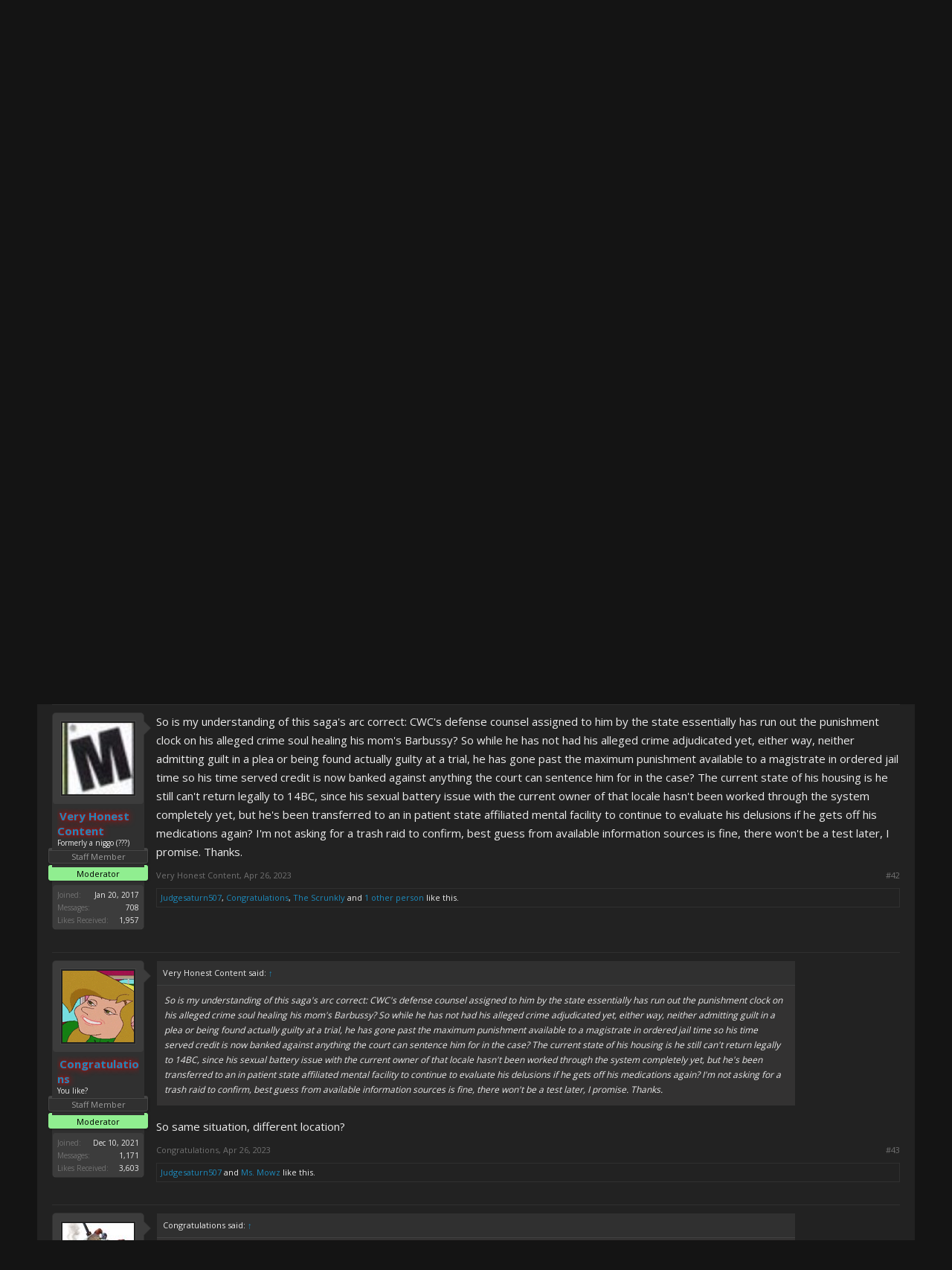

--- FILE ---
content_type: text/html; charset=UTF-8
request_url: https://cwcki.club/index.php?threads/chris-is-out-cryptid-saga.2426/page-3
body_size: 12935
content:
    <!DOCTYPE html>
    <html id="XenForo" lang="en-US" dir="LTR" class="Public NoJs LoggedOut NoSidebar  Responsive" xmlns:fb="http://www.facebook.com/2008/fbml">
    <head>
    
    	<meta charset="utf-8" />
    	<meta http-equiv="X-UA-Compatible" content="IE=Edge,chrome=1" />
    	
    		<meta name="viewport" content="width=device-width, initial-scale=1" />
    	
    	
    		<base href="https://cwcki.club/" />
    		<script>
    			var _b = document.getElementsByTagName('base')[0], _bH = "https://cwcki.club/";
    			if (_b && _b.href != _bH) _b.href = _bH;
    		</script>
    	

    	<title>Chris is out - Cryptid Saga | Page 3 | CWCki Club</title>
    	
    	<noscript><style>.JsOnly, .jsOnly { display: none !important; }</style></noscript>
    	<link rel="stylesheet" href="css.php?css=xenforo,form,public&amp;style=2&amp;dir=LTR&amp;d=1765598844" />
    	<link rel="stylesheet" href="css.php?css=bb_code,likes_summary,login_bar,message,message_user_info,notices,panel_scroller,polls,thread_view&amp;style=2&amp;dir=LTR&amp;d=1765598844" />
	
    	
    		<link rel="stylesheet" href="https://maxcdn.bootstrapcdn.com/font-awesome/4.4.0/css/font-awesome.min.css">
    	
    	
    		<link href='//fonts.googleapis.com/css?family=Open+Sans:400,700' rel='stylesheet' type='text/css'>
    	
    	

    	
    		<script src="js/jquery/jquery-1.11.0.min.js"></script>	
		
	<script src="js/xenforo/xenforo.js?_v=535ab629"></script>
	<script src="js/xenforo/discussion.js?_v=535ab629"></script>

     

    	<link rel="apple-touch-icon" href="https://cwcki.club/styles/flatawesomedark/xenforo/logo.og.png" />
    	<link rel="alternate" type="application/rss+xml" title="RSS feed for CWCki Club" href="index.php?forums/-/index.rss" />
    	
    	<link rel="prev" href="index.php?threads/chris-is-out-cryptid-saga.2426/page-2" /><link rel="next" href="index.php?threads/chris-is-out-cryptid-saga.2426/page-4" />
	<link rel="canonical" href="http://cwcki.club/index.php?threads/chris-is-out-cryptid-saga.2426/page-3" />
	<meta name="description" content="Probably a home since last time he was in a mental hospital he was classified as an inmate.

I imagine he's going to have to keep up employment so..." />	<meta property="og:site_name" content="CWCki Club" />
	<meta property="og:image" content="https://cwcki.club/data/avatars/m/0/268.jpg?1703775411" />
	<meta property="og:image" content="https://cwcki.club/styles/flatawesomedark/xenforo/logo.og.png" />
	<meta property="og:type" content="article" />
	<meta property="og:url" content="http://cwcki.club/index.php?threads/chris-is-out-cryptid-saga.2426/" />
	<meta property="og:title" content="Chris is out - Cryptid Saga" />
	<meta property="og:description" content="Probably a home since last time he was in a mental hospital he was classified as an inmate.

I imagine he's going to have to keep up employment so..." />
	
	
	
    
	<script async src="https://pagead2.googlesyndication.com/pagead/js/adsbygoogle.js?client=ca-pub-4620451219570065"
     crossorigin="anonymous"></script>
    </head>

    <body class="node10 node9 SelectQuotable">
    

    
    	

<div id="loginBar">
	<div class="pageWidth">
		<div class="pageContent">	
			<h3 id="loginBarHandle">
				<label for="LoginControl"><a href="index.php?login/" class="concealed noOutline">Log in or Sign up</a></label>
			</h3>
			
			<span class="helper"></span>

			
		</div>
	</div>
</div>
    
     
    <div class="topHelper"></div>
    <div id="headerMover">
    	<div id="headerProxy"></div>
     

    <div id="content" class="thread_view">
    	<div class="pageWidth">
    		<div class="pageContent">
    			<!-- main content area -->
    			
    			
    			
    			
    						
    						
    						
    						
    						<div class="breadBoxTop ">
    							
    							

<nav>
	
		
			
				
			
		
			
				
			
		
	

	<fieldset class="breadcrumb">
		<a href="index.php?misc/quick-navigation-menu&amp;selected=node-10" class="OverlayTrigger jumpMenuTrigger" data-cacheOverlay="true" title="Open quick navigation"><i class="fa fa-sitemap"></i></a>
			
		<div class="boardTitle"><strong>CWCki Club</strong></div>
		
		<span class="crumbs">
			
				<span class="crust homeCrumb" itemscope="itemscope" itemtype="http://data-vocabulary.org/Breadcrumb">
					<a href="http://cwcki.club" class="crumb" rel="up" itemprop="url"><span itemprop="title"><i class="fa fa-home"></i></span></a>
					<span class="arrow"><span></span></span>
				</span>
			
			
			
				<span class="crust selectedTabCrumb" itemscope="itemscope" itemtype="http://data-vocabulary.org/Breadcrumb">
					<a href="https://cwcki.club/index.php" class="crumb" rel="up" itemprop="url"><span itemprop="title">Forums</span></a>
					<span class="arrow"><span>&gt;</span></span>
				</span>
			
			
			
				
					<span class="crust" itemscope="itemscope" itemtype="http://data-vocabulary.org/Breadcrumb">
						<a href="https://cwcki.club/index.php#christian-weston-chandler.9" class="crumb" rel="up" itemprop="url"><span itemprop="title">Christian Weston Chandler</span></a>
						<span class="arrow"><span>&gt;</span></span>
					</span>
				
					<span class="crust" itemscope="itemscope" itemtype="http://data-vocabulary.org/Breadcrumb">
						<a href="https://cwcki.club/index.php?forums/cwc-discussion.10/" class="crumb" rel="up" itemprop="url"><span itemprop="title">CWC Discussion</span></a>
						<span class="arrow"><span>&gt;</span></span>
					</span>
				
			
		</span>
	</fieldset>
</nav>
    						</div>
    						
    						
    						
    					
    						<!--[if lt IE 8]>
    							<p class="importantMessage">You are using an out of date browser. It  may not display this or other websites correctly.<br />You should upgrade or use an <a href="https://www.google.com/chrome/browser/" target="_blank">alternative browser</a>.</p>
    						<![endif]-->

    						
    						





<div class="PanelScroller Notices" data-vertical="0" data-speed="400" data-interval="4000">
	<div class="scrollContainer">
		<div class="PanelContainer">
			<ol class="Panels">
				
					<li class="panel Notice DismissParent notice_12 " data-notice="12">
	
	<div class="baseHtml noticeContent">Welcome to Cwcki Club!<BR><BR>
Before posting, please check out the <B><U><A href="http://cwcki.club/index.php?threads/general-rules.2361/">General Rules</a></u></b><BR>
<BR>
Join the <b><u><a href="https://discord.gg/mXVmsMbtqM">Cwcki Club Discord</A></u></b>!</div>
	
	
		<a href="index.php?account/dismiss-notice&amp;notice_id=12"
			title="Dismiss Notice" class="DismissCtrl Tooltip" data-offsetx="7" data-tipclass="flipped"><i class="fa fa-times"></i></a>
</li>
				
			</ol>
		</div>
	</div>
	
	
</div>



						
    						
    						
    						
    												
    							<!-- h1 title, description -->
    							<div class="titleBar">
    								
    								<h1>Chris is out - Cryptid Saga</h1>
    								
    								<p id="pageDescription" class="muted ">
	Discussion in '<a href="index.php?forums/cwc-discussion.10/">CWC Discussion</a>' started by <a href="index.php?members/cyan.268/" class="username" dir="auto">Cyan</a>, <a href="index.php?threads/chris-is-out-cryptid-saga.2426/"><span class="DateTime" title="Mar 29, 2023 at 2:44 PM">Mar 29, 2023</span></a>.
</p>
    							</div>
    						
    						
    						
    						
    						
    						<!-- main template -->
    						






















	


<div class="NoAutoHeader PollContainer">
	<form action="index.php?threads/chris-is-out-cryptid-saga.2426/poll/vote" method="post"
	class="sectionMain pollBlock AutoValidator PollVoteForm" data-max-votes="1">
	
		<div class="secondaryContent">	
			<div class="pollContent">
				<div class="questionMark">?</div>
			
				<div class="question">
					<h2 class="questionText">Chris is out.</h2>
					
					
					
				</div>
					
				
			
				

<div class="overlayScroll pollResultsOverlay">

	<ol class="pollResults ">
	
		<li class="pollResult ">
			
				<div class="votedIconCell"></div>
			
			<h3 class="optionText" >
				Ew.
			</h3>
			
				<div class="barCell">
					<span class="barContainer">
						<span class="bar" style="width: 62.857142857143%"></span>
					</span>
				</div>
				<div class="count">
					
						<a href="index.php?threads/chris-is-out-cryptid-saga.2426/poll/results&amp;poll_response_id=702" class="concealed OverlayTrigger">22 vote(s)</a>
					
				</div>
				<div class="percentage">
					
						62.9%
					
				</div>
			
		</li>
	
		<li class="pollResult ">
			
				<div class="votedIconCell"></div>
			
			<h3 class="optionText" >
				Thanks, but we already know.
			</h3>
			
				<div class="barCell">
					<span class="barContainer">
						<span class="bar" style="width: 37.142857142857%"></span>
					</span>
				</div>
				<div class="count">
					
						<a href="index.php?threads/chris-is-out-cryptid-saga.2426/poll/results&amp;poll_response_id=703" class="concealed OverlayTrigger">13 vote(s)</a>
					
				</div>
				<div class="percentage">
					
						37.1%
					
				</div>
			
		</li>
	
	</ol>
	
	<div class="buttons">
		
		
		
	</div>
</div>
			
		
			</div>
		</div>
	
		<input type="hidden" name="_xfToken" value="" />
	</form>
</div>






	




<div class="pageNavLinkGroup">
	<div class="linkGroup SelectionCountContainer">
		
		
	</div>

	


<div class="PageNav"
	data-page="3"
	data-range="2"
	data-start="2"
	data-end="6"
	data-last="19"
	data-sentinel="{{sentinel}}"
	data-baseurl="index.php?threads/chris-is-out-cryptid-saga.2426/page-{{sentinel}}">
	
	<span class="pageNavHeader">Page 3 of 19</span>
	
	<nav>
		
			<a href="index.php?threads/chris-is-out-cryptid-saga.2426/page-2" class="text">&lt; Prev</a>
			
		
		
		<a href="index.php?threads/chris-is-out-cryptid-saga.2426/" class="" rel="start">1</a>
		
		
			<a class="PageNavPrev hidden">&larr;</a> <span class="scrollable"><span class="items">
		
		
		
			<a href="index.php?threads/chris-is-out-cryptid-saga.2426/page-2" class="">2</a>
		
			<a href="index.php?threads/chris-is-out-cryptid-saga.2426/page-3" class="currentPage ">3</a>
		
			<a href="index.php?threads/chris-is-out-cryptid-saga.2426/page-4" class="">4</a>
		
			<a href="index.php?threads/chris-is-out-cryptid-saga.2426/page-5" class="">5</a>
		
			<a href="index.php?threads/chris-is-out-cryptid-saga.2426/page-6" class="">6</a>
		
		
		
			</span></span> <a class="PageNavNext ">&rarr;</a>
		
		
		<a href="index.php?threads/chris-is-out-cryptid-saga.2426/page-19" class="">19</a>
		
		
			<a href="index.php?threads/chris-is-out-cryptid-saga.2426/page-4" class="text">Next &gt;</a>
			
		
	</nav>	
	
	
</div>

</div>





<form action="index.php?inline-mod/post/switch" method="post"
	class="InlineModForm section"
	data-cookieName="posts"
	data-controls="#InlineModControls"
	data-imodOptions="#ModerationSelect option">

	<ol class="messageList" id="messageList">
		
			
				


<li id="post-125152" class="message   " data-author="Judgesaturn507">

	

<div class="messageUserInfo" itemscope="itemscope" itemtype="http://data-vocabulary.org/Person">	
<div class="messageUserBlock ">
	
		<div class="avatarHolder">
			<span class="helper"></span>
			<a href="index.php?members/judgesaturn507.1421/" class="avatar Av1421m" data-avatarhtml="true"><img src="data/avatars/m/1/1421.jpg?1683025827" width="96" height="96" alt="Judgesaturn507" /></a>
			
			<!-- slot: message_user_info_avatar -->
		</div>
	


	
		<h3 class="userText">
			<a href="index.php?members/judgesaturn507.1421/" class="username" dir="auto" itemprop="name">Judgesaturn507</a>
			<em class="userTitle" itemprop="title">rambling without substance</em>
			
			<!-- slot: message_user_info_text -->
		</h3>
	
		
	
		<div class="extraUserInfo">
			
			
				
					<dl class="pairsJustified">
						<dt>Joined:</dt>
						<dd>Feb 17, 2022</dd>
					</dl>
				
				
				
					<dl class="pairsJustified">
						<dt>Messages:</dt>
						<dd><a href="index.php?search/member&amp;user_id=1421" class="concealed" rel="nofollow">1,128</a></dd>
					</dl>
				
				
				
					<dl class="pairsJustified">
						<dt>Likes Received:</dt>
						<dd>3,689</dd>
					</dl>
				
				
				
			
				
				
				
				
				
			
				
							
						
			
			
		</div>
	
		


	<span class="arrow"><span></span></span>
</div>
</div>

	<div class="messageInfo primaryContent">
		
		
		
		
		
		<div class="messageContent">		
			<article>
				<blockquote class="messageText SelectQuoteContainer ugc baseHtml">
					
					Probably a home since last time he was in a mental hospital he was classified as an inmate.<br />
<br />
I imagine he&#039;s going to have to keep up employment so they&#039;ll let him out. Otherwise it&#039;s basically like still being in jail.
					<div class="messageTextEndMarker">&nbsp;</div>
				</blockquote>
			</article>
			
			
		</div>
		
		
		
		
		
		
		
				
		<div class="messageMeta ToggleTriggerAnchor">
			
			<div class="privateControls">
				
				<span class="item muted">
					<span class="authorEnd"><a href="index.php?members/judgesaturn507.1421/" class="username author" dir="auto">Judgesaturn507</a>,</span>
					<a href="index.php?threads/chris-is-out-cryptid-saga.2426/page-3#post-125152" title="Permalink" class="datePermalink"><span class="DateTime" title="Apr 6, 2023 at 5:56 AM">Apr 6, 2023</span></a>
				</span>
				
				
				
				
				
				
				
				
				
                                
				
				
			</div>
			
			<div class="publicControls">
				<a href="index.php?threads/chris-is-out-cryptid-saga.2426/page-3#post-125152" title="Permalink" class="item muted postNumber hashPermalink OverlayTrigger" data-href="index.php?posts/125152/permalink">#41</a>
				
				
				
				
			</div>
		</div>
	
		
		<div id="likes-post-125152">
	
	<div class="likesSummary secondaryContent">
		<span class="LikeText">
			<a href="index.php?members/the-scrunkly.1416/" class="username" dir="auto">The Scrunkly</a>, <a href="index.php?members/toroidalboat.238/" class="username" dir="auto">ToroidalBoat</a> and <a href="index.php?members/ms-mowz.474/" class="username" dir="auto">Ms. Mowz</a> like this.
		</span>
	</div>
</div>
	</div>

	
	
	
	
</li>
			
		
			
				


<li id="post-126382" class="message  staff " data-author="Very Honest Content">

	

<div class="messageUserInfo" itemscope="itemscope" itemtype="http://data-vocabulary.org/Person">	
<div class="messageUserBlock ">
	
		<div class="avatarHolder">
			<span class="helper"></span>
			<a href="index.php?members/very-honest-content.192/" class="avatar Av192m" data-avatarhtml="true"><img src="data/avatars/m/0/192.jpg?1484976366" width="96" height="96" alt="Very Honest Content" /></a>
			
			<!-- slot: message_user_info_avatar -->
		</div>
	


	
		<h3 class="userText">
			<a href="index.php?members/very-honest-content.192/" class="username" dir="auto" itemprop="name"><span class="style4">Very Honest Content</span></a>
			<em class="userTitle" itemprop="title">Formerly a niggo (???)</em>
			<em class="userBanner bannerStaff wrapped" itemprop="title"><span class="before"></span><strong>Staff Member</strong><span class="after"></span></em>
<em class="userBanner bannerLightGreen wrapped" itemprop="title"><span class="before"></span><strong>Moderator</strong><span class="after"></span></em>
			<!-- slot: message_user_info_text -->
		</h3>
	
		
	
		<div class="extraUserInfo">
			
			
				
					<dl class="pairsJustified">
						<dt>Joined:</dt>
						<dd>Jan 20, 2017</dd>
					</dl>
				
				
				
					<dl class="pairsJustified">
						<dt>Messages:</dt>
						<dd><a href="index.php?search/member&amp;user_id=192" class="concealed" rel="nofollow">708</a></dd>
					</dl>
				
				
				
					<dl class="pairsJustified">
						<dt>Likes Received:</dt>
						<dd>1,957</dd>
					</dl>
				
				
				
			
				
				
				
				
				
			
				
							
						
			
			
		</div>
	
		


	<span class="arrow"><span></span></span>
</div>
</div>

	<div class="messageInfo primaryContent">
		
		
		
		
		
		<div class="messageContent">		
			<article>
				<blockquote class="messageText SelectQuoteContainer ugc baseHtml">
					
					So is my understanding of this saga&#039;s arc correct:  CWC&#039;s defense counsel assigned to him by the state essentially has run out the punishment clock on his alleged crime soul healing his mom&#039;s Barbussy?  So while he has not had his alleged crime adjudicated yet, either way, neither admitting guilt in a plea or being found actually guilty at a trial, he has gone past the maximum punishment available to a magistrate in ordered jail time so his time served credit is now banked against anything the court can sentence him for in the case?  The current state of his housing is he still can&#039;t return legally to 14BC, since his sexual battery issue with the current owner of that locale hasn&#039;t been worked through the system completely yet, but he&#039;s been transferred to an in patient state affiliated mental facility to continue to evaluate his delusions if he gets off his medications again?  I&#039;m not asking for a trash raid to confirm, best guess from available information sources is fine, there won&#039;t be a test later, I promise.  Thanks.
					<div class="messageTextEndMarker">&nbsp;</div>
				</blockquote>
			</article>
			
			
		</div>
		
		
		
		
		
		
		
				
		<div class="messageMeta ToggleTriggerAnchor">
			
			<div class="privateControls">
				
				<span class="item muted">
					<span class="authorEnd"><a href="index.php?members/very-honest-content.192/" class="username author" dir="auto">Very Honest Content</a>,</span>
					<a href="index.php?threads/chris-is-out-cryptid-saga.2426/page-3#post-126382" title="Permalink" class="datePermalink"><span class="DateTime" title="Apr 26, 2023 at 8:15 AM">Apr 26, 2023</span></a>
				</span>
				
				
				
				
				
				
				
				
				
                                
				
				
			</div>
			
			<div class="publicControls">
				<a href="index.php?threads/chris-is-out-cryptid-saga.2426/page-3#post-126382" title="Permalink" class="item muted postNumber hashPermalink OverlayTrigger" data-href="index.php?posts/126382/permalink">#42</a>
				
				
				
				
			</div>
		</div>
	
		
		<div id="likes-post-126382">
	
	<div class="likesSummary secondaryContent">
		<span class="LikeText">
			<a href="index.php?members/judgesaturn507.1421/" class="username" dir="auto">Judgesaturn507</a>, <a href="index.php?members/congratulations.1410/" class="username" dir="auto">Congratulations</a>, <a href="index.php?members/the-scrunkly.1416/" class="username" dir="auto">The Scrunkly</a> and <a href="index.php?posts/126382/likes" class="OverlayTrigger">1 other person</a> like this.
		</span>
	</div>
</div>
	</div>

	
	
	
	
</li>
			
		
			
				


<li id="post-126424" class="message  staff " data-author="Congratulations">

	

<div class="messageUserInfo" itemscope="itemscope" itemtype="http://data-vocabulary.org/Person">	
<div class="messageUserBlock ">
	
		<div class="avatarHolder">
			<span class="helper"></span>
			<a href="index.php?members/congratulations.1410/" class="avatar Av1410m" data-avatarhtml="true"><img src="data/avatars/m/1/1410.jpg?1703888399" width="96" height="96" alt="Congratulations" /></a>
			
			<!-- slot: message_user_info_avatar -->
		</div>
	


	
		<h3 class="userText">
			<a href="index.php?members/congratulations.1410/" class="username" dir="auto" itemprop="name"><span class="style4">Congratulations</span></a>
			<em class="userTitle" itemprop="title">You like?</em>
			<em class="userBanner bannerStaff wrapped" itemprop="title"><span class="before"></span><strong>Staff Member</strong><span class="after"></span></em>
<em class="userBanner bannerLightGreen wrapped" itemprop="title"><span class="before"></span><strong>Moderator</strong><span class="after"></span></em>
			<!-- slot: message_user_info_text -->
		</h3>
	
		
	
		<div class="extraUserInfo">
			
			
				
					<dl class="pairsJustified">
						<dt>Joined:</dt>
						<dd>Dec 10, 2021</dd>
					</dl>
				
				
				
					<dl class="pairsJustified">
						<dt>Messages:</dt>
						<dd><a href="index.php?search/member&amp;user_id=1410" class="concealed" rel="nofollow">1,171</a></dd>
					</dl>
				
				
				
					<dl class="pairsJustified">
						<dt>Likes Received:</dt>
						<dd>3,603</dd>
					</dl>
				
				
				
			
				
				
				
				
				
			
				
							
						
			
			
		</div>
	
		


	<span class="arrow"><span></span></span>
</div>
</div>

	<div class="messageInfo primaryContent">
		
		
		
		
		
		<div class="messageContent">		
			<article>
				<blockquote class="messageText SelectQuoteContainer ugc baseHtml">
					
					<div class="bbCodeBlock bbCodeQuote" data-author="Very Honest Content">
	<aside>
		
			<div class="attribution type">Very Honest Content said:
				
					<a href="index.php?goto/post&amp;id=126382#post-126382" class="AttributionLink">&uarr;</a>
				
			</div>
		
		<blockquote class="quoteContainer"><div class="quote">So is my understanding of this saga&#039;s arc correct:  CWC&#039;s defense counsel assigned to him by the state essentially has run out the punishment clock on his alleged crime soul healing his mom&#039;s Barbussy?  So while he has not had his alleged crime adjudicated yet, either way, neither admitting guilt in a plea or being found actually guilty at a trial, he has gone past the maximum punishment available to a magistrate in ordered jail time so his time served credit is now banked against anything the court can sentence him for in the case?  The current state of his housing is he still can&#039;t return legally to 14BC, since his sexual battery issue with the current owner of that locale hasn&#039;t been worked through the system completely yet, but he&#039;s been transferred to an in patient state affiliated mental facility to continue to evaluate his delusions if he gets off his medications again?  I&#039;m not asking for a trash raid to confirm, best guess from available information sources is fine, there won&#039;t be a test later, I promise.  Thanks.</div><div class="quoteExpand">Click to expand...</div></blockquote>
	</aside>
</div>So same situation, different location?
					<div class="messageTextEndMarker">&nbsp;</div>
				</blockquote>
			</article>
			
			
		</div>
		
		
		
		
		
		
		
				
		<div class="messageMeta ToggleTriggerAnchor">
			
			<div class="privateControls">
				
				<span class="item muted">
					<span class="authorEnd"><a href="index.php?members/congratulations.1410/" class="username author" dir="auto">Congratulations</a>,</span>
					<a href="index.php?threads/chris-is-out-cryptid-saga.2426/page-3#post-126424" title="Permalink" class="datePermalink"><span class="DateTime" title="Apr 26, 2023 at 4:38 PM">Apr 26, 2023</span></a>
				</span>
				
				
				
				
				
				
				
				
				
                                
				
				
			</div>
			
			<div class="publicControls">
				<a href="index.php?threads/chris-is-out-cryptid-saga.2426/page-3#post-126424" title="Permalink" class="item muted postNumber hashPermalink OverlayTrigger" data-href="index.php?posts/126424/permalink">#43</a>
				
				
				
				
			</div>
		</div>
	
		
		<div id="likes-post-126424">
	
	<div class="likesSummary secondaryContent">
		<span class="LikeText">
			<a href="index.php?members/judgesaturn507.1421/" class="username" dir="auto">Judgesaturn507</a> and <a href="index.php?members/ms-mowz.474/" class="username" dir="auto">Ms. Mowz</a> like this.
		</span>
	</div>
</div>
	</div>

	
	
	
	
</li>
			
		
			
				


<li id="post-126484" class="message   " data-author="Commander Shadowsun">

	

<div class="messageUserInfo" itemscope="itemscope" itemtype="http://data-vocabulary.org/Person">	
<div class="messageUserBlock ">
	
		<div class="avatarHolder">
			<span class="helper"></span>
			<a href="index.php?members/commander-shadowsun.18/" class="avatar Av18m" data-avatarhtml="true"><img src="data/avatars/m/0/18.jpg?1456915841" width="96" height="96" alt="Commander Shadowsun" /></a>
			
			<!-- slot: message_user_info_avatar -->
		</div>
	


	
		<h3 class="userText">
			<a href="index.php?members/commander-shadowsun.18/" class="username" dir="auto" itemprop="name">Commander Shadowsun</a>
			<em class="userTitle" itemprop="title">The Autist Formerly Known as Surtur</em>
			
			<!-- slot: message_user_info_text -->
		</h3>
	
		
	
		<div class="extraUserInfo">
			
			
				
					<dl class="pairsJustified">
						<dt>Joined:</dt>
						<dd>Feb 28, 2016</dd>
					</dl>
				
				
				
					<dl class="pairsJustified">
						<dt>Messages:</dt>
						<dd><a href="index.php?search/member&amp;user_id=18" class="concealed" rel="nofollow">172</a></dd>
					</dl>
				
				
				
					<dl class="pairsJustified">
						<dt>Likes Received:</dt>
						<dd>484</dd>
					</dl>
				
				
				
			
				
				
				
				
				
			
				
							
						
			
			
		</div>
	
		


	<span class="arrow"><span></span></span>
</div>
</div>

	<div class="messageInfo primaryContent">
		
		
		
		
		
		<div class="messageContent">		
			<article>
				<blockquote class="messageText SelectQuoteContainer ugc baseHtml">
					
					<div class="bbCodeBlock bbCodeQuote" data-author="Congratulations">
	<aside>
		
			<div class="attribution type">Congratulations said:
				
					<a href="index.php?goto/post&amp;id=126424#post-126424" class="AttributionLink">&uarr;</a>
				
			</div>
		
		<blockquote class="quoteContainer"><div class="quote">So same situation, different location?</div><div class="quoteExpand">Click to expand...</div></blockquote>
	</aside>
</div>Best case scenario for Chris has always been being put in some sort of home where he could be watched.
					<div class="messageTextEndMarker">&nbsp;</div>
				</blockquote>
			</article>
			
			
		</div>
		
		
		
		
		
		
		
				
		<div class="messageMeta ToggleTriggerAnchor">
			
			<div class="privateControls">
				
				<span class="item muted">
					<span class="authorEnd"><a href="index.php?members/commander-shadowsun.18/" class="username author" dir="auto">Commander Shadowsun</a>,</span>
					<a href="index.php?threads/chris-is-out-cryptid-saga.2426/page-3#post-126484" title="Permalink" class="datePermalink"><span class="DateTime" title="Apr 27, 2023 at 3:30 AM">Apr 27, 2023</span></a>
				</span>
				
				
				
				
				
				
				
				
				
                                
				
				
			</div>
			
			<div class="publicControls">
				<a href="index.php?threads/chris-is-out-cryptid-saga.2426/page-3#post-126484" title="Permalink" class="item muted postNumber hashPermalink OverlayTrigger" data-href="index.php?posts/126484/permalink">#44</a>
				
				
				
				
			</div>
		</div>
	
		
		<div id="likes-post-126484">
	
	<div class="likesSummary secondaryContent">
		<span class="LikeText">
			<a href="index.php?members/congratulations.1410/" class="username" dir="auto">Congratulations</a>, <a href="index.php?members/ms-mowz.474/" class="username" dir="auto">Ms. Mowz</a> and <a href="index.php?members/judgesaturn507.1421/" class="username" dir="auto">Judgesaturn507</a> like this.
		</span>
	</div>
</div>
	</div>

	
	
	
	
</li>
			
		
			
				


<li id="post-126486" class="message   " data-author="Judgesaturn507">

	

<div class="messageUserInfo" itemscope="itemscope" itemtype="http://data-vocabulary.org/Person">	
<div class="messageUserBlock ">
	
		<div class="avatarHolder">
			<span class="helper"></span>
			<a href="index.php?members/judgesaturn507.1421/" class="avatar Av1421m" data-avatarhtml="true"><img src="data/avatars/m/1/1421.jpg?1683025827" width="96" height="96" alt="Judgesaturn507" /></a>
			
			<!-- slot: message_user_info_avatar -->
		</div>
	


	
		<h3 class="userText">
			<a href="index.php?members/judgesaturn507.1421/" class="username" dir="auto" itemprop="name">Judgesaturn507</a>
			<em class="userTitle" itemprop="title">rambling without substance</em>
			
			<!-- slot: message_user_info_text -->
		</h3>
	
		
	
		<div class="extraUserInfo">
			
			
				
					<dl class="pairsJustified">
						<dt>Joined:</dt>
						<dd>Feb 17, 2022</dd>
					</dl>
				
				
				
					<dl class="pairsJustified">
						<dt>Messages:</dt>
						<dd><a href="index.php?search/member&amp;user_id=1421" class="concealed" rel="nofollow">1,128</a></dd>
					</dl>
				
				
				
					<dl class="pairsJustified">
						<dt>Likes Received:</dt>
						<dd>3,689</dd>
					</dl>
				
				
				
			
				
				
				
				
				
			
				
							
						
			
			
		</div>
	
		


	<span class="arrow"><span></span></span>
</div>
</div>

	<div class="messageInfo primaryContent">
		
		
		
		
		
		<div class="messageContent">		
			<article>
				<blockquote class="messageText SelectQuoteContainer ugc baseHtml">
					
					I think Heilberg must have figured out pretty quickly that he can&#039;t run this as sympathetic to Chris so his only option was to run out the clock. Now we don&#039;t know where he is for sure but I doubt he&#039;s in a mental hospital since last time he was VINE classified him as an inmate, which they are now not doing.
					<div class="messageTextEndMarker">&nbsp;</div>
				</blockquote>
			</article>
			
			
		</div>
		
		
		
		
		
		
		
				
		<div class="messageMeta ToggleTriggerAnchor">
			
			<div class="privateControls">
				
				<span class="item muted">
					<span class="authorEnd"><a href="index.php?members/judgesaturn507.1421/" class="username author" dir="auto">Judgesaturn507</a>,</span>
					<a href="index.php?threads/chris-is-out-cryptid-saga.2426/page-3#post-126486" title="Permalink" class="datePermalink"><span class="DateTime" title="Apr 27, 2023 at 5:26 AM">Apr 27, 2023</span></a>
				</span>
				
				
				
				
				
				
				
				
				
                                
				
				
			</div>
			
			<div class="publicControls">
				<a href="index.php?threads/chris-is-out-cryptid-saga.2426/page-3#post-126486" title="Permalink" class="item muted postNumber hashPermalink OverlayTrigger" data-href="index.php?posts/126486/permalink">#45</a>
				
				
				
				
			</div>
		</div>
	
		
		<div id="likes-post-126486">
	
	<div class="likesSummary secondaryContent">
		<span class="LikeText">
			<a href="index.php?members/ms-mowz.474/" class="username" dir="auto">Ms. Mowz</a> likes this.
		</span>
	</div>
</div>
	</div>

	
	
	
	
</li>
			
		
			
				


<li id="post-126505" class="message   " data-author="Hurtful Truth Level">

	

<div class="messageUserInfo" itemscope="itemscope" itemtype="http://data-vocabulary.org/Person">	
<div class="messageUserBlock ">
	
		<div class="avatarHolder">
			<span class="helper"></span>
			<a href="index.php?members/hurtful-truth-level.197/" class="avatar Av197m" data-avatarhtml="true"><img src="data/avatars/m/0/197.jpg?1484976834" width="96" height="96" alt="Hurtful Truth Level" /></a>
			
			<!-- slot: message_user_info_avatar -->
		</div>
	


	
		<h3 class="userText">
			<a href="index.php?members/hurtful-truth-level.197/" class="username" dir="auto" itemprop="name"><span class="style15">Hurtful Truth Level</span></a>
			<em class="userTitle" itemprop="title">Well-Known Member</em>
			<em class="userBanner bannerYellow wrapped" itemprop="title"><span class="before"></span><strong>Real Christorian Hedgehog</strong><span class="after"></span></em>
			<!-- slot: message_user_info_text -->
		</h3>
	
		
	
		<div class="extraUserInfo">
			
			
				
					<dl class="pairsJustified">
						<dt>Joined:</dt>
						<dd>Jan 20, 2017</dd>
					</dl>
				
				
				
					<dl class="pairsJustified">
						<dt>Messages:</dt>
						<dd><a href="index.php?search/member&amp;user_id=197" class="concealed" rel="nofollow">933</a></dd>
					</dl>
				
				
				
					<dl class="pairsJustified">
						<dt>Likes Received:</dt>
						<dd>4,949</dd>
					</dl>
				
				
				
			
				
				
				
				
				
			
				
							
						
			
			
		</div>
	
		


	<span class="arrow"><span></span></span>
</div>
</div>

	<div class="messageInfo primaryContent">
		
		
		
		
		
		<div class="messageContent">		
			<article>
				<blockquote class="messageText SelectQuoteContainer ugc baseHtml">
					
					<div class="bbCodeBlock bbCodeQuote" data-author="Very Honest Content">
	<aside>
		
			<div class="attribution type">Very Honest Content said:
				
					<a href="index.php?goto/post&amp;id=126382#post-126382" class="AttributionLink">&uarr;</a>
				
			</div>
		
		<blockquote class="quoteContainer"><div class="quote">So is my understanding of this saga&#039;s arc correct:  CWC&#039;s defense counsel assigned to him by the state essentially has run out the punishment clock on his alleged crime soul healing his mom&#039;s Barbussy?  So while he has not had his alleged crime adjudicated yet, either way, neither admitting guilt in a plea or being found actually guilty at a trial, he has gone past the maximum punishment available to a magistrate in ordered jail time so his time served credit is now banked against anything the court can sentence him for in the case?  The current state of his housing is he still can&#039;t return legally to 14BC, since his sexual battery issue with the current owner of that locale hasn&#039;t been worked through the system completely yet, but he&#039;s been transferred to an in patient state affiliated mental facility to continue to evaluate his delusions if he gets off his medications again?  I&#039;m not asking for a trash raid to confirm, best guess from available information sources is fine, there won&#039;t be a test later, I promise.  Thanks.</div><div class="quoteExpand">Click to expand...</div></blockquote>
	</aside>
</div>He didn&#039;t run out the clock. His defense filed for autism disorder deferred disposition, and the court appears to have granted it. It put Chris on a form of probation. If he complies, the charge could be dismissed and expunged. If he fucks up, he goes in for sentencing on the charge.<br />
<br />
The court was looking at group home placement, which may have been where Chris was later placed.
					<div class="messageTextEndMarker">&nbsp;</div>
				</blockquote>
			</article>
			
			
		</div>
		
		
		
		
		
		
		
				
		<div class="messageMeta ToggleTriggerAnchor">
			
			<div class="privateControls">
				
				<span class="item muted">
					<span class="authorEnd"><a href="index.php?members/hurtful-truth-level.197/" class="username author" dir="auto">Hurtful Truth Level</a>,</span>
					<a href="index.php?threads/chris-is-out-cryptid-saga.2426/page-3#post-126505" title="Permalink" class="datePermalink"><span class="DateTime" title="Apr 27, 2023 at 11:45 AM">Apr 27, 2023</span></a>
				</span>
				
				
				
				
				
				
				
				
				
                                
				
				
			</div>
			
			<div class="publicControls">
				<a href="index.php?threads/chris-is-out-cryptid-saga.2426/page-3#post-126505" title="Permalink" class="item muted postNumber hashPermalink OverlayTrigger" data-href="index.php?posts/126505/permalink">#46</a>
				
				
				
				
			</div>
		</div>
	
		
		<div id="likes-post-126505">
	
	<div class="likesSummary secondaryContent">
		<span class="LikeText">
			<a href="index.php?members/congratulations.1410/" class="username" dir="auto">Congratulations</a>, <a href="index.php?members/judgesaturn507.1421/" class="username" dir="auto">Judgesaturn507</a>, <a href="index.php?members/icanfeelthecosmos0704.522/" class="username" dir="auto">ICanFeelTheCosmos0704</a> and <a href="index.php?posts/126505/likes" class="OverlayTrigger">1 other person</a> like this.
		</span>
	</div>
</div>
	</div>

	
	
	
	
</li>
			
		
			
				


<li id="post-126509" class="message   " data-author="ICanFeelTheCosmos0704">

	

<div class="messageUserInfo" itemscope="itemscope" itemtype="http://data-vocabulary.org/Person">	
<div class="messageUserBlock ">
	
		<div class="avatarHolder">
			<span class="helper"></span>
			<a href="index.php?members/icanfeelthecosmos0704.522/" class="avatar Av522m" data-avatarhtml="true"><img src="data/avatars/m/0/522.jpg?1703593434" width="96" height="96" alt="ICanFeelTheCosmos0704" /></a>
			
			<!-- slot: message_user_info_avatar -->
		</div>
	


	
		<h3 class="userText">
			<a href="index.php?members/icanfeelthecosmos0704.522/" class="username" dir="auto" itemprop="name">ICanFeelTheCosmos0704</a>
			<em class="userTitle" itemprop="title">little cat says hi</em>
			
			<!-- slot: message_user_info_text -->
		</h3>
	
		
	
		<div class="extraUserInfo">
			
			
				
					<dl class="pairsJustified">
						<dt>Joined:</dt>
						<dd>Jan 23, 2017</dd>
					</dl>
				
				
				
					<dl class="pairsJustified">
						<dt>Messages:</dt>
						<dd><a href="index.php?search/member&amp;user_id=522" class="concealed" rel="nofollow">24,915</a></dd>
					</dl>
				
				
				
					<dl class="pairsJustified">
						<dt>Likes Received:</dt>
						<dd>44,218</dd>
					</dl>
				
				
				
			
				
				
				
				
				
			
				
							
						
			
			
		</div>
	
		


	<span class="arrow"><span></span></span>
</div>
</div>

	<div class="messageInfo primaryContent">
		
		
		
		
		
		<div class="messageContent">		
			<article>
				<blockquote class="messageText SelectQuoteContainer ugc baseHtml">
					
					his charges getting dismissed and expunged is the best case scenario for him<br />
Chris doesn&#039;t have housing, and by law the state needs to provide him with housing for the first 30 days after his release (which is today, it&#039;s been 30 days since he was released)
					<div class="messageTextEndMarker">&nbsp;</div>
				</blockquote>
			</article>
			
			
		</div>
		
		
		
		
		
		
		
				
		<div class="messageMeta ToggleTriggerAnchor">
			
			<div class="privateControls">
				
				<span class="item muted">
					<span class="authorEnd"><a href="index.php?members/icanfeelthecosmos0704.522/" class="username author" dir="auto">ICanFeelTheCosmos0704</a>,</span>
					<a href="index.php?threads/chris-is-out-cryptid-saga.2426/page-3#post-126509" title="Permalink" class="datePermalink"><span class="DateTime" title="Apr 27, 2023 at 12:46 PM">Apr 27, 2023</span></a>
				</span>
				
				
				
				
				
				
				
				
				
                                
				
				
			</div>
			
			<div class="publicControls">
				<a href="index.php?threads/chris-is-out-cryptid-saga.2426/page-3#post-126509" title="Permalink" class="item muted postNumber hashPermalink OverlayTrigger" data-href="index.php?posts/126509/permalink">#47</a>
				
				
				
				
			</div>
		</div>
	
		
		<div id="likes-post-126509">
	
	<div class="likesSummary secondaryContent">
		<span class="LikeText">
			<a href="index.php?members/judgesaturn507.1421/" class="username" dir="auto">Judgesaturn507</a> and <a href="index.php?members/ms-mowz.474/" class="username" dir="auto">Ms. Mowz</a> like this.
		</span>
	</div>
</div>
	</div>

	
	
	
	
</li>
			
		
			
				


<li id="post-126525" class="message   " data-author="Fialovy">

	

<div class="messageUserInfo" itemscope="itemscope" itemtype="http://data-vocabulary.org/Person">	
<div class="messageUserBlock ">
	
		<div class="avatarHolder">
			<span class="helper"></span>
			<a href="index.php?members/fialovy.1435/" class="avatar Av1435m" data-avatarhtml="true"><img src="data/avatars/m/1/1435.jpg?1655484294" width="96" height="96" alt="Fialovy" /></a>
			
			<!-- slot: message_user_info_avatar -->
		</div>
	


	
		<h3 class="userText">
			<a href="index.php?members/fialovy.1435/" class="username" dir="auto" itemprop="name">Fialovy</a>
			<em class="userTitle" itemprop="title">Skeleman Warrior</em>
			
			<!-- slot: message_user_info_text -->
		</h3>
	
		
	
		<div class="extraUserInfo">
			
			
				
					<dl class="pairsJustified">
						<dt>Joined:</dt>
						<dd>Jun 17, 2022</dd>
					</dl>
				
				
				
					<dl class="pairsJustified">
						<dt>Messages:</dt>
						<dd><a href="index.php?search/member&amp;user_id=1435" class="concealed" rel="nofollow">10,776</a></dd>
					</dl>
				
				
				
					<dl class="pairsJustified">
						<dt>Likes Received:</dt>
						<dd>19,154</dd>
					</dl>
				
				
				
			
				
				
				
				
				
			
				
							
						
			
			
		</div>
	
		


	<span class="arrow"><span></span></span>
</div>
</div>

	<div class="messageInfo primaryContent">
		
		
		
		
		
		<div class="messageContent">		
			<article>
				<blockquote class="messageText SelectQuoteContainer ugc baseHtml">
					
					I am not optimistic that Chris will not fuck up somehow unless his minders prevent such things from happening. He has to be pretty supervised though
					<div class="messageTextEndMarker">&nbsp;</div>
				</blockquote>
			</article>
			
			
		</div>
		
		
		
		
		
		
		
				
		<div class="messageMeta ToggleTriggerAnchor">
			
			<div class="privateControls">
				
				<span class="item muted">
					<span class="authorEnd"><a href="index.php?members/fialovy.1435/" class="username author" dir="auto">Fialovy</a>,</span>
					<a href="index.php?threads/chris-is-out-cryptid-saga.2426/page-3#post-126525" title="Permalink" class="datePermalink"><span class="DateTime" title="Apr 27, 2023 at 3:03 PM">Apr 27, 2023</span></a>
				</span>
				
				
				
				
				
				
				
				
				
                                
				
				
			</div>
			
			<div class="publicControls">
				<a href="index.php?threads/chris-is-out-cryptid-saga.2426/page-3#post-126525" title="Permalink" class="item muted postNumber hashPermalink OverlayTrigger" data-href="index.php?posts/126525/permalink">#48</a>
				
				
				
				
			</div>
		</div>
	
		
		<div id="likes-post-126525">
	
	<div class="likesSummary secondaryContent">
		<span class="LikeText">
			<a href="index.php?members/congratulations.1410/" class="username" dir="auto">Congratulations</a>, <a href="index.php?members/judgesaturn507.1421/" class="username" dir="auto">Judgesaturn507</a>, <a href="index.php?members/icanfeelthecosmos0704.522/" class="username" dir="auto">ICanFeelTheCosmos0704</a> and <a href="index.php?posts/126525/likes" class="OverlayTrigger">1 other person</a> like this.
		</span>
	</div>
</div>
	</div>

	
	
	
	
</li>
			
		
			
				


<li id="post-126547" class="message   " data-author="Judgesaturn507">

	

<div class="messageUserInfo" itemscope="itemscope" itemtype="http://data-vocabulary.org/Person">	
<div class="messageUserBlock ">
	
		<div class="avatarHolder">
			<span class="helper"></span>
			<a href="index.php?members/judgesaturn507.1421/" class="avatar Av1421m" data-avatarhtml="true"><img src="data/avatars/m/1/1421.jpg?1683025827" width="96" height="96" alt="Judgesaturn507" /></a>
			
			<!-- slot: message_user_info_avatar -->
		</div>
	


	
		<h3 class="userText">
			<a href="index.php?members/judgesaturn507.1421/" class="username" dir="auto" itemprop="name">Judgesaturn507</a>
			<em class="userTitle" itemprop="title">rambling without substance</em>
			
			<!-- slot: message_user_info_text -->
		</h3>
	
		
	
		<div class="extraUserInfo">
			
			
				
					<dl class="pairsJustified">
						<dt>Joined:</dt>
						<dd>Feb 17, 2022</dd>
					</dl>
				
				
				
					<dl class="pairsJustified">
						<dt>Messages:</dt>
						<dd><a href="index.php?search/member&amp;user_id=1421" class="concealed" rel="nofollow">1,128</a></dd>
					</dl>
				
				
				
					<dl class="pairsJustified">
						<dt>Likes Received:</dt>
						<dd>3,689</dd>
					</dl>
				
				
				
			
				
				
				
				
				
			
				
							
						
			
			
		</div>
	
		


	<span class="arrow"><span></span></span>
</div>
</div>

	<div class="messageInfo primaryContent">
		
		
		
		
		
		<div class="messageContent">		
			<article>
				<blockquote class="messageText SelectQuoteContainer ugc baseHtml">
					
					I don’t think his charges have been dismissed, he’s just no longer in the custody of the state. He still might have to go to hearings.<br />
<br />
My assumption for these 30 days is that he was in a halfway house, pumped full of drugs and without internet access.<br />
Now I guess we’re officially in the Homeless Saga.
					<div class="messageTextEndMarker">&nbsp;</div>
				</blockquote>
			</article>
			
			
		</div>
		
		
		
		
		
		
		
				
		<div class="messageMeta ToggleTriggerAnchor">
			
			<div class="privateControls">
				
				<span class="item muted">
					<span class="authorEnd"><a href="index.php?members/judgesaturn507.1421/" class="username author" dir="auto">Judgesaturn507</a>,</span>
					<a href="index.php?threads/chris-is-out-cryptid-saga.2426/page-3#post-126547" title="Permalink" class="datePermalink"><span class="DateTime" title="Apr 27, 2023 at 4:08 PM">Apr 27, 2023</span></a>
				</span>
				
				
				
				
				
				
				
				
				
                                
				
				
			</div>
			
			<div class="publicControls">
				<a href="index.php?threads/chris-is-out-cryptid-saga.2426/page-3#post-126547" title="Permalink" class="item muted postNumber hashPermalink OverlayTrigger" data-href="index.php?posts/126547/permalink">#49</a>
				
				
				
				
			</div>
		</div>
	
		
		<div id="likes-post-126547">
	
	<div class="likesSummary secondaryContent">
		<span class="LikeText">
			<a href="index.php?members/the-scrunkly.1416/" class="username" dir="auto">The Scrunkly</a> and <a href="index.php?members/ms-mowz.474/" class="username" dir="auto">Ms. Mowz</a> like this.
		</span>
	</div>
</div>
	</div>

	
	
	
	
</li>
			
		
			
				


<li id="post-126549" class="message   " data-author="ICanFeelTheCosmos0704">

	

<div class="messageUserInfo" itemscope="itemscope" itemtype="http://data-vocabulary.org/Person">	
<div class="messageUserBlock ">
	
		<div class="avatarHolder">
			<span class="helper"></span>
			<a href="index.php?members/icanfeelthecosmos0704.522/" class="avatar Av522m" data-avatarhtml="true"><img src="data/avatars/m/0/522.jpg?1703593434" width="96" height="96" alt="ICanFeelTheCosmos0704" /></a>
			
			<!-- slot: message_user_info_avatar -->
		</div>
	


	
		<h3 class="userText">
			<a href="index.php?members/icanfeelthecosmos0704.522/" class="username" dir="auto" itemprop="name">ICanFeelTheCosmos0704</a>
			<em class="userTitle" itemprop="title">little cat says hi</em>
			
			<!-- slot: message_user_info_text -->
		</h3>
	
		
	
		<div class="extraUserInfo">
			
			
				
					<dl class="pairsJustified">
						<dt>Joined:</dt>
						<dd>Jan 23, 2017</dd>
					</dl>
				
				
				
					<dl class="pairsJustified">
						<dt>Messages:</dt>
						<dd><a href="index.php?search/member&amp;user_id=522" class="concealed" rel="nofollow">24,915</a></dd>
					</dl>
				
				
				
					<dl class="pairsJustified">
						<dt>Likes Received:</dt>
						<dd>44,218</dd>
					</dl>
				
				
				
			
				
				
				
				
				
			
				
							
						
			
			
		</div>
	
		


	<span class="arrow"><span></span></span>
</div>
</div>

	<div class="messageInfo primaryContent">
		
		
		
		
		
		<div class="messageContent">		
			<article>
				<blockquote class="messageText SelectQuoteContainer ugc baseHtml">
					
					It sounds like Chris is on probation<br />
IIRC one of the conditions of probation is that he has stable housing, so I hope HHS helped him find housing or he&#039;s screwed <br />
I wonder if he&#039;s getting his tugboat again
					<div class="messageTextEndMarker">&nbsp;</div>
				</blockquote>
			</article>
			
			
		</div>
		
		
		
		
		
		
		
				
		<div class="messageMeta ToggleTriggerAnchor">
			
			<div class="privateControls">
				
				<span class="item muted">
					<span class="authorEnd"><a href="index.php?members/icanfeelthecosmos0704.522/" class="username author" dir="auto">ICanFeelTheCosmos0704</a>,</span>
					<a href="index.php?threads/chris-is-out-cryptid-saga.2426/page-3#post-126549" title="Permalink" class="datePermalink"><span class="DateTime" title="Apr 27, 2023 at 4:16 PM">Apr 27, 2023</span></a>
				</span>
				
				
				
				
				
				
				
				
				
                                
				
				
			</div>
			
			<div class="publicControls">
				<a href="index.php?threads/chris-is-out-cryptid-saga.2426/page-3#post-126549" title="Permalink" class="item muted postNumber hashPermalink OverlayTrigger" data-href="index.php?posts/126549/permalink">#50</a>
				
				
				
				
			</div>
		</div>
	
		
		<div id="likes-post-126549">
	
	<div class="likesSummary secondaryContent">
		<span class="LikeText">
			<a href="index.php?members/ms-mowz.474/" class="username" dir="auto">Ms. Mowz</a> and <a href="index.php?members/judgesaturn507.1421/" class="username" dir="auto">Judgesaturn507</a> like this.
		</span>
	</div>
</div>
	</div>

	
	
	
	
</li>
			
		
			
				


<li id="post-126551" class="message   " data-author="Judgesaturn507">

	

<div class="messageUserInfo" itemscope="itemscope" itemtype="http://data-vocabulary.org/Person">	
<div class="messageUserBlock ">
	
		<div class="avatarHolder">
			<span class="helper"></span>
			<a href="index.php?members/judgesaturn507.1421/" class="avatar Av1421m" data-avatarhtml="true"><img src="data/avatars/m/1/1421.jpg?1683025827" width="96" height="96" alt="Judgesaturn507" /></a>
			
			<!-- slot: message_user_info_avatar -->
		</div>
	


	
		<h3 class="userText">
			<a href="index.php?members/judgesaturn507.1421/" class="username" dir="auto" itemprop="name">Judgesaturn507</a>
			<em class="userTitle" itemprop="title">rambling without substance</em>
			
			<!-- slot: message_user_info_text -->
		</h3>
	
		
	
		<div class="extraUserInfo">
			
			
				
					<dl class="pairsJustified">
						<dt>Joined:</dt>
						<dd>Feb 17, 2022</dd>
					</dl>
				
				
				
					<dl class="pairsJustified">
						<dt>Messages:</dt>
						<dd><a href="index.php?search/member&amp;user_id=1421" class="concealed" rel="nofollow">1,128</a></dd>
					</dl>
				
				
				
					<dl class="pairsJustified">
						<dt>Likes Received:</dt>
						<dd>3,689</dd>
					</dl>
				
				
				
			
				
				
				
				
				
			
				
							
						
			
			
		</div>
	
		


	<span class="arrow"><span></span></span>
</div>
</div>

	<div class="messageInfo primaryContent">
		
		
		
		
		
		<div class="messageContent">		
			<article>
				<blockquote class="messageText SelectQuoteContainer ugc baseHtml">
					
					How can we even trust Chris to not spend his tugboat on toys? We can’t, can we?
					<div class="messageTextEndMarker">&nbsp;</div>
				</blockquote>
			</article>
			
			
		</div>
		
		
		
		
		
		
		
				
		<div class="messageMeta ToggleTriggerAnchor">
			
			<div class="privateControls">
				
				<span class="item muted">
					<span class="authorEnd"><a href="index.php?members/judgesaturn507.1421/" class="username author" dir="auto">Judgesaturn507</a>,</span>
					<a href="index.php?threads/chris-is-out-cryptid-saga.2426/page-3#post-126551" title="Permalink" class="datePermalink"><span class="DateTime" title="Apr 27, 2023 at 4:29 PM">Apr 27, 2023</span></a>
				</span>
				
				
				
				
				
				
				
				
				
                                
				
				
			</div>
			
			<div class="publicControls">
				<a href="index.php?threads/chris-is-out-cryptid-saga.2426/page-3#post-126551" title="Permalink" class="item muted postNumber hashPermalink OverlayTrigger" data-href="index.php?posts/126551/permalink">#51</a>
				
				
				
				
			</div>
		</div>
	
		
		<div id="likes-post-126551">
	
	<div class="likesSummary secondaryContent">
		<span class="LikeText">
			<a href="index.php?members/icanfeelthecosmos0704.522/" class="username" dir="auto">ICanFeelTheCosmos0704</a> and <a href="index.php?members/ms-mowz.474/" class="username" dir="auto">Ms. Mowz</a> like this.
		</span>
	</div>
</div>
	</div>

	
	
	
	
</li>
			
		
			
				


<li id="post-126552" class="message   " data-author="ICanFeelTheCosmos0704">

	

<div class="messageUserInfo" itemscope="itemscope" itemtype="http://data-vocabulary.org/Person">	
<div class="messageUserBlock ">
	
		<div class="avatarHolder">
			<span class="helper"></span>
			<a href="index.php?members/icanfeelthecosmos0704.522/" class="avatar Av522m" data-avatarhtml="true"><img src="data/avatars/m/0/522.jpg?1703593434" width="96" height="96" alt="ICanFeelTheCosmos0704" /></a>
			
			<!-- slot: message_user_info_avatar -->
		</div>
	


	
		<h3 class="userText">
			<a href="index.php?members/icanfeelthecosmos0704.522/" class="username" dir="auto" itemprop="name">ICanFeelTheCosmos0704</a>
			<em class="userTitle" itemprop="title">little cat says hi</em>
			
			<!-- slot: message_user_info_text -->
		</h3>
	
		
	
		<div class="extraUserInfo">
			
			
				
					<dl class="pairsJustified">
						<dt>Joined:</dt>
						<dd>Jan 23, 2017</dd>
					</dl>
				
				
				
					<dl class="pairsJustified">
						<dt>Messages:</dt>
						<dd><a href="index.php?search/member&amp;user_id=522" class="concealed" rel="nofollow">24,915</a></dd>
					</dl>
				
				
				
					<dl class="pairsJustified">
						<dt>Likes Received:</dt>
						<dd>44,218</dd>
					</dl>
				
				
				
			
				
				
				
				
				
			
				
							
						
			
			
		</div>
	
		


	<span class="arrow"><span></span></span>
</div>
</div>

	<div class="messageInfo primaryContent">
		
		
		
		
		
		<div class="messageContent">		
			<article>
				<blockquote class="messageText SelectQuoteContainer ugc baseHtml">
					
					I guess he could, or the court could order him, to get a payee so his bills are paid before he gets his fun money <br />
The jails and prisons are overcrowded so they need to figure out what to do with Chris <br />
It&#039;s cheaper in the long run to give people like Chris HHS services than throw them in jail or the hospital <br />
And yeah, I don&#039;t want to sound too cynical but Chris could screw up and all the hard work of the HHS and legal workers could go down the drain
					<div class="messageTextEndMarker">&nbsp;</div>
				</blockquote>
			</article>
			
			
		</div>
		
		
		
		
		
		
		
				
		<div class="messageMeta ToggleTriggerAnchor">
			
			<div class="privateControls">
				
				<span class="item muted">
					<span class="authorEnd"><a href="index.php?members/icanfeelthecosmos0704.522/" class="username author" dir="auto">ICanFeelTheCosmos0704</a>,</span>
					<a href="index.php?threads/chris-is-out-cryptid-saga.2426/page-3#post-126552" title="Permalink" class="datePermalink"><span class="DateTime" title="Apr 27, 2023 at 4:36 PM">Apr 27, 2023</span></a>
				</span>
				
				
				
				
				
				
				
				
				
                                
				
				
			</div>
			
			<div class="publicControls">
				<a href="index.php?threads/chris-is-out-cryptid-saga.2426/page-3#post-126552" title="Permalink" class="item muted postNumber hashPermalink OverlayTrigger" data-href="index.php?posts/126552/permalink">#52</a>
				
				
				
				
			</div>
		</div>
	
		
		<div id="likes-post-126552">
	
	<div class="likesSummary secondaryContent">
		<span class="LikeText">
			<a href="index.php?members/judgesaturn507.1421/" class="username" dir="auto">Judgesaturn507</a> and <a href="index.php?members/ms-mowz.474/" class="username" dir="auto">Ms. Mowz</a> like this.
		</span>
	</div>
</div>
	</div>

	
	
	
	
</li>
			
		
			
				


<li id="post-126553" class="message   " data-author="Judgesaturn507">

	

<div class="messageUserInfo" itemscope="itemscope" itemtype="http://data-vocabulary.org/Person">	
<div class="messageUserBlock ">
	
		<div class="avatarHolder">
			<span class="helper"></span>
			<a href="index.php?members/judgesaturn507.1421/" class="avatar Av1421m" data-avatarhtml="true"><img src="data/avatars/m/1/1421.jpg?1683025827" width="96" height="96" alt="Judgesaturn507" /></a>
			
			<!-- slot: message_user_info_avatar -->
		</div>
	


	
		<h3 class="userText">
			<a href="index.php?members/judgesaturn507.1421/" class="username" dir="auto" itemprop="name">Judgesaturn507</a>
			<em class="userTitle" itemprop="title">rambling without substance</em>
			
			<!-- slot: message_user_info_text -->
		</h3>
	
		
	
		<div class="extraUserInfo">
			
			
				
					<dl class="pairsJustified">
						<dt>Joined:</dt>
						<dd>Feb 17, 2022</dd>
					</dl>
				
				
				
					<dl class="pairsJustified">
						<dt>Messages:</dt>
						<dd><a href="index.php?search/member&amp;user_id=1421" class="concealed" rel="nofollow">1,128</a></dd>
					</dl>
				
				
				
					<dl class="pairsJustified">
						<dt>Likes Received:</dt>
						<dd>3,689</dd>
					</dl>
				
				
				
			
				
				
				
				
				
			
				
							
						
			
			
		</div>
	
		


	<span class="arrow"><span></span></span>
</div>
</div>

	<div class="messageInfo primaryContent">
		
		
		
		
		
		<div class="messageContent">		
			<article>
				<blockquote class="messageText SelectQuoteContainer ugc baseHtml">
					
					On top of that:<br />
<img src="https://pbs.twimg.com/media/FuvL-q4aUAEDnKy?format=png&amp;name=large" class="bbCodeImage LbImage" alt="[&#x200B;IMG]" data-url="https://pbs.twimg.com/media/FuvL-q4aUAEDnKy?format=png&amp;name=large" /><br />
Chris is getting sued for debt.<br />
Can they take his tugboat to pay for it? Is that allowed?<br />
<br />
And yes, I agree, Chris needs financial guardianship. But who is he going to get it from? Null doesn&#039;t want anything to do with him anymore (even HE has standards). When even KENNETH is done with your bullshit, you&#039;re out of luck.
					<div class="messageTextEndMarker">&nbsp;</div>
				</blockquote>
			</article>
			
			
		</div>
		
		
		
		
		
		
		
				
		<div class="messageMeta ToggleTriggerAnchor">
			
			<div class="privateControls">
				
				<span class="item muted">
					<span class="authorEnd"><a href="index.php?members/judgesaturn507.1421/" class="username author" dir="auto">Judgesaturn507</a>,</span>
					<a href="index.php?threads/chris-is-out-cryptid-saga.2426/page-3#post-126553" title="Permalink" class="datePermalink"><span class="DateTime" title="Apr 27, 2023 at 5:10 PM">Apr 27, 2023</span></a>
				</span>
				
				
				
				
				
				
				
				
				
                                
				
				
			</div>
			
			<div class="publicControls">
				<a href="index.php?threads/chris-is-out-cryptid-saga.2426/page-3#post-126553" title="Permalink" class="item muted postNumber hashPermalink OverlayTrigger" data-href="index.php?posts/126553/permalink">#53</a>
				
				
				
				
			</div>
		</div>
	
		
		<div id="likes-post-126553">
	
	<div class="likesSummary secondaryContent">
		<span class="LikeText">
			<a href="index.php?members/congratulations.1410/" class="username" dir="auto">Congratulations</a>, <a href="index.php?members/icanfeelthecosmos0704.522/" class="username" dir="auto">ICanFeelTheCosmos0704</a> and <a href="index.php?members/ms-mowz.474/" class="username" dir="auto">Ms. Mowz</a> like this.
		</span>
	</div>
</div>
	</div>

	
	
	
	
</li>
			
		
			
				


<li id="post-126554" class="message   " data-author="ICanFeelTheCosmos0704">

	

<div class="messageUserInfo" itemscope="itemscope" itemtype="http://data-vocabulary.org/Person">	
<div class="messageUserBlock ">
	
		<div class="avatarHolder">
			<span class="helper"></span>
			<a href="index.php?members/icanfeelthecosmos0704.522/" class="avatar Av522m" data-avatarhtml="true"><img src="data/avatars/m/0/522.jpg?1703593434" width="96" height="96" alt="ICanFeelTheCosmos0704" /></a>
			
			<!-- slot: message_user_info_avatar -->
		</div>
	


	
		<h3 class="userText">
			<a href="index.php?members/icanfeelthecosmos0704.522/" class="username" dir="auto" itemprop="name">ICanFeelTheCosmos0704</a>
			<em class="userTitle" itemprop="title">little cat says hi</em>
			
			<!-- slot: message_user_info_text -->
		</h3>
	
		
	
		<div class="extraUserInfo">
			
			
				
					<dl class="pairsJustified">
						<dt>Joined:</dt>
						<dd>Jan 23, 2017</dd>
					</dl>
				
				
				
					<dl class="pairsJustified">
						<dt>Messages:</dt>
						<dd><a href="index.php?search/member&amp;user_id=522" class="concealed" rel="nofollow">24,915</a></dd>
					</dl>
				
				
				
					<dl class="pairsJustified">
						<dt>Likes Received:</dt>
						<dd>44,218</dd>
					</dl>
				
				
				
			
				
				
				
				
				
			
				
							
						
			
			
		</div>
	
		


	<span class="arrow"><span></span></span>
</div>
</div>

	<div class="messageInfo primaryContent">
		
		
		
		
		
		<div class="messageContent">		
			<article>
				<blockquote class="messageText SelectQuoteContainer ugc baseHtml">
					
					taking his tugboat = garnishment, but IDK if they&#039;re allowed to garnish disability checks<br />
Social Security could set him up with a payee<br />
<a href="https://www.valegalaid.org/resource/social-security-representative-payees" target="_blank" class="externalLink" rel="nofollow">https://www.valegalaid.org/resource/social-security-representative-payees</a><br />
payee info in Virginia (the page was last updated 17 years exactly from today, so it might be out of date)
					<div class="messageTextEndMarker">&nbsp;</div>
				</blockquote>
			</article>
			
			
		</div>
		
		
		
		
		
		
		
				
		<div class="messageMeta ToggleTriggerAnchor">
			
			<div class="privateControls">
				
				<span class="item muted">
					<span class="authorEnd"><a href="index.php?members/icanfeelthecosmos0704.522/" class="username author" dir="auto">ICanFeelTheCosmos0704</a>,</span>
					<a href="index.php?threads/chris-is-out-cryptid-saga.2426/page-3#post-126554" title="Permalink" class="datePermalink"><span class="DateTime" title="Apr 27, 2023 at 5:19 PM">Apr 27, 2023</span></a>
				</span>
				
				
				
				
				
				
				
				
				
                                
				
				
			</div>
			
			<div class="publicControls">
				<a href="index.php?threads/chris-is-out-cryptid-saga.2426/page-3#post-126554" title="Permalink" class="item muted postNumber hashPermalink OverlayTrigger" data-href="index.php?posts/126554/permalink">#54</a>
				
				
				
				
			</div>
		</div>
	
		
		<div id="likes-post-126554">
	
	<div class="likesSummary secondaryContent">
		<span class="LikeText">
			<a href="index.php?members/ms-mowz.474/" class="username" dir="auto">Ms. Mowz</a> and <a href="index.php?members/judgesaturn507.1421/" class="username" dir="auto">Judgesaturn507</a> like this.
		</span>
	</div>
</div>
	</div>

	
	
	
	
</li>
			
		
			
				


<li id="post-126556" class="message   " data-author="Judgesaturn507">

	

<div class="messageUserInfo" itemscope="itemscope" itemtype="http://data-vocabulary.org/Person">	
<div class="messageUserBlock ">
	
		<div class="avatarHolder">
			<span class="helper"></span>
			<a href="index.php?members/judgesaturn507.1421/" class="avatar Av1421m" data-avatarhtml="true"><img src="data/avatars/m/1/1421.jpg?1683025827" width="96" height="96" alt="Judgesaturn507" /></a>
			
			<!-- slot: message_user_info_avatar -->
		</div>
	


	
		<h3 class="userText">
			<a href="index.php?members/judgesaturn507.1421/" class="username" dir="auto" itemprop="name">Judgesaturn507</a>
			<em class="userTitle" itemprop="title">rambling without substance</em>
			
			<!-- slot: message_user_info_text -->
		</h3>
	
		
	
		<div class="extraUserInfo">
			
			
				
					<dl class="pairsJustified">
						<dt>Joined:</dt>
						<dd>Feb 17, 2022</dd>
					</dl>
				
				
				
					<dl class="pairsJustified">
						<dt>Messages:</dt>
						<dd><a href="index.php?search/member&amp;user_id=1421" class="concealed" rel="nofollow">1,128</a></dd>
					</dl>
				
				
				
					<dl class="pairsJustified">
						<dt>Likes Received:</dt>
						<dd>3,689</dd>
					</dl>
				
				
				
			
				
				
				
				
				
			
				
							
						
			
			
		</div>
	
		


	<span class="arrow"><span></span></span>
</div>
</div>

	<div class="messageInfo primaryContent">
		
		
		
		
		
		<div class="messageContent">		
			<article>
				<blockquote class="messageText SelectQuoteContainer ugc baseHtml">
					
					&#039;Generally, Social Security looks for family or friends to serve in this capacity.&#039;<br />
<br />
yeesh<br />
He&#039;s done, isn&#039;t he?
					<div class="messageTextEndMarker">&nbsp;</div>
				</blockquote>
			</article>
			
			
		</div>
		
		
		
		
		
		
		
				
		<div class="messageMeta ToggleTriggerAnchor">
			
			<div class="privateControls">
				
				<span class="item muted">
					<span class="authorEnd"><a href="index.php?members/judgesaturn507.1421/" class="username author" dir="auto">Judgesaturn507</a>,</span>
					<a href="index.php?threads/chris-is-out-cryptid-saga.2426/page-3#post-126556" title="Permalink" class="datePermalink"><span class="DateTime" title="Apr 27, 2023 at 5:22 PM">Apr 27, 2023</span></a>
				</span>
				
				
				
				
				
				
				
				
				
                                
				
				
			</div>
			
			<div class="publicControls">
				<a href="index.php?threads/chris-is-out-cryptid-saga.2426/page-3#post-126556" title="Permalink" class="item muted postNumber hashPermalink OverlayTrigger" data-href="index.php?posts/126556/permalink">#55</a>
				
				
				
				
			</div>
		</div>
	
		
		<div id="likes-post-126556">
	
	<div class="likesSummary secondaryContent">
		<span class="LikeText">
			<a href="index.php?members/icanfeelthecosmos0704.522/" class="username" dir="auto">ICanFeelTheCosmos0704</a> and <a href="index.php?members/ms-mowz.474/" class="username" dir="auto">Ms. Mowz</a> like this.
		</span>
	</div>
</div>
	</div>

	
	
	
	
</li>
			
		
			
				


<li id="post-126564" class="message   " data-author="ICanFeelTheCosmos0704">

	

<div class="messageUserInfo" itemscope="itemscope" itemtype="http://data-vocabulary.org/Person">	
<div class="messageUserBlock ">
	
		<div class="avatarHolder">
			<span class="helper"></span>
			<a href="index.php?members/icanfeelthecosmos0704.522/" class="avatar Av522m" data-avatarhtml="true"><img src="data/avatars/m/0/522.jpg?1703593434" width="96" height="96" alt="ICanFeelTheCosmos0704" /></a>
			
			<!-- slot: message_user_info_avatar -->
		</div>
	


	
		<h3 class="userText">
			<a href="index.php?members/icanfeelthecosmos0704.522/" class="username" dir="auto" itemprop="name">ICanFeelTheCosmos0704</a>
			<em class="userTitle" itemprop="title">little cat says hi</em>
			
			<!-- slot: message_user_info_text -->
		</h3>
	
		
	
		<div class="extraUserInfo">
			
			
				
					<dl class="pairsJustified">
						<dt>Joined:</dt>
						<dd>Jan 23, 2017</dd>
					</dl>
				
				
				
					<dl class="pairsJustified">
						<dt>Messages:</dt>
						<dd><a href="index.php?search/member&amp;user_id=522" class="concealed" rel="nofollow">24,915</a></dd>
					</dl>
				
				
				
					<dl class="pairsJustified">
						<dt>Likes Received:</dt>
						<dd>44,218</dd>
					</dl>
				
				
				
			
				
				
				
				
				
			
				
							
						
			
			
		</div>
	
		


	<span class="arrow"><span></span></span>
</div>
</div>

	<div class="messageInfo primaryContent">
		
		
		
		
		
		<div class="messageContent">		
			<article>
				<blockquote class="messageText SelectQuoteContainer ugc baseHtml">
					
					no, SSA can assign someone as a payee<br />
it&#039;s kind of like power of attorney - usually it&#039;s someone you know, but the court can appoint someone if they need to
					<div class="messageTextEndMarker">&nbsp;</div>
				</blockquote>
			</article>
			
			
		</div>
		
		
		
		
		
		
		
				
		<div class="messageMeta ToggleTriggerAnchor">
			
			<div class="privateControls">
				
				<span class="item muted">
					<span class="authorEnd"><a href="index.php?members/icanfeelthecosmos0704.522/" class="username author" dir="auto">ICanFeelTheCosmos0704</a>,</span>
					<a href="index.php?threads/chris-is-out-cryptid-saga.2426/page-3#post-126564" title="Permalink" class="datePermalink"><span class="DateTime" title="Apr 27, 2023 at 5:30 PM">Apr 27, 2023</span></a>
				</span>
				
				
				
				
				
				
				
				
				
                                
				
				
			</div>
			
			<div class="publicControls">
				<a href="index.php?threads/chris-is-out-cryptid-saga.2426/page-3#post-126564" title="Permalink" class="item muted postNumber hashPermalink OverlayTrigger" data-href="index.php?posts/126564/permalink">#56</a>
				
				
				
				
			</div>
		</div>
	
		
		<div id="likes-post-126564">
	
	<div class="likesSummary secondaryContent">
		<span class="LikeText">
			<a href="index.php?members/judgesaturn507.1421/" class="username" dir="auto">Judgesaturn507</a> and <a href="index.php?members/ms-mowz.474/" class="username" dir="auto">Ms. Mowz</a> like this.
		</span>
	</div>
</div>
	</div>

	
	
	
	
</li>
			
		
			
				


<li id="post-126578" class="message   " data-author="ToroidalBoat">

	

<div class="messageUserInfo" itemscope="itemscope" itemtype="http://data-vocabulary.org/Person">	
<div class="messageUserBlock ">
	
		<div class="avatarHolder">
			<span class="helper"></span>
			<a href="index.php?members/toroidalboat.238/" class="avatar Av238m" data-avatarhtml="true"><img src="data/avatars/m/0/238.jpg?1735236080" width="96" height="96" alt="ToroidalBoat" /></a>
			
			<!-- slot: message_user_info_avatar -->
		</div>
	


	
		<h3 class="userText">
			<a href="index.php?members/toroidalboat.238/" class="username" dir="auto" itemprop="name">ToroidalBoat</a>
			<em class="userTitle" itemprop="title">¿qué?</em>
			
			<!-- slot: message_user_info_text -->
		</h3>
	
		
	
		<div class="extraUserInfo">
			
			
				
					<dl class="pairsJustified">
						<dt>Joined:</dt>
						<dd>Jan 21, 2017</dd>
					</dl>
				
				
				
					<dl class="pairsJustified">
						<dt>Messages:</dt>
						<dd><a href="index.php?search/member&amp;user_id=238" class="concealed" rel="nofollow">31,858</a></dd>
					</dl>
				
				
				
					<dl class="pairsJustified">
						<dt>Likes Received:</dt>
						<dd>58,293</dd>
					</dl>
				
				
				
			
				
				
				
				
				
			
				
							
						
			
			
		</div>
	
		


	<span class="arrow"><span></span></span>
</div>
</div>

	<div class="messageInfo primaryContent">
		
		
		
		
		
		<div class="messageContent">		
			<article>
				<blockquote class="messageText SelectQuoteContainer ugc baseHtml">
					
					<div class="bbCodeBlock bbCodeQuote" data-author="ICanFeelTheCosmos0704">
	<aside>
		
			<div class="attribution type">ICanFeelTheCosmos0704 said:
				
					<a href="index.php?goto/post&amp;id=126554#post-126554" class="AttributionLink">&uarr;</a>
				
			</div>
		
		<blockquote class="quoteContainer"><div class="quote">IDK if they&#039;re allowed to garnish disability checks</div><div class="quoteExpand">Click to expand...</div></blockquote>
	</aside>
</div>they&#039;re not AFAIK
					<div class="messageTextEndMarker">&nbsp;</div>
				</blockquote>
			</article>
			
			
		</div>
		
		
		
		
		
		
		
				
		<div class="messageMeta ToggleTriggerAnchor">
			
			<div class="privateControls">
				
				<span class="item muted">
					<span class="authorEnd"><a href="index.php?members/toroidalboat.238/" class="username author" dir="auto">ToroidalBoat</a>,</span>
					<a href="index.php?threads/chris-is-out-cryptid-saga.2426/page-3#post-126578" title="Permalink" class="datePermalink"><span class="DateTime" title="Apr 27, 2023 at 6:33 PM">Apr 27, 2023</span></a>
				</span>
				
				
				
				
				
				
				
				
				
                                
				
				
			</div>
			
			<div class="publicControls">
				<a href="index.php?threads/chris-is-out-cryptid-saga.2426/page-3#post-126578" title="Permalink" class="item muted postNumber hashPermalink OverlayTrigger" data-href="index.php?posts/126578/permalink">#57</a>
				
				
				
				
			</div>
		</div>
	
		
		<div id="likes-post-126578">
	
	<div class="likesSummary secondaryContent">
		<span class="LikeText">
			<a href="index.php?members/judgesaturn507.1421/" class="username" dir="auto">Judgesaturn507</a>, <a href="index.php?members/ms-mowz.474/" class="username" dir="auto">Ms. Mowz</a> and <a href="index.php?members/icanfeelthecosmos0704.522/" class="username" dir="auto">ICanFeelTheCosmos0704</a> like this.
		</span>
	</div>
</div>
	</div>

	
	
	
	
</li>
			
		
			
				


<li id="post-126602" class="message   " data-author="Judgesaturn507">

	

<div class="messageUserInfo" itemscope="itemscope" itemtype="http://data-vocabulary.org/Person">	
<div class="messageUserBlock ">
	
		<div class="avatarHolder">
			<span class="helper"></span>
			<a href="index.php?members/judgesaturn507.1421/" class="avatar Av1421m" data-avatarhtml="true"><img src="data/avatars/m/1/1421.jpg?1683025827" width="96" height="96" alt="Judgesaturn507" /></a>
			
			<!-- slot: message_user_info_avatar -->
		</div>
	


	
		<h3 class="userText">
			<a href="index.php?members/judgesaturn507.1421/" class="username" dir="auto" itemprop="name">Judgesaturn507</a>
			<em class="userTitle" itemprop="title">rambling without substance</em>
			
			<!-- slot: message_user_info_text -->
		</h3>
	
		
	
		<div class="extraUserInfo">
			
			
				
					<dl class="pairsJustified">
						<dt>Joined:</dt>
						<dd>Feb 17, 2022</dd>
					</dl>
				
				
				
					<dl class="pairsJustified">
						<dt>Messages:</dt>
						<dd><a href="index.php?search/member&amp;user_id=1421" class="concealed" rel="nofollow">1,128</a></dd>
					</dl>
				
				
				
					<dl class="pairsJustified">
						<dt>Likes Received:</dt>
						<dd>3,689</dd>
					</dl>
				
				
				
			
				
				
				
				
				
			
				
							
						
			
			
		</div>
	
		


	<span class="arrow"><span></span></span>
</div>
</div>

	<div class="messageInfo primaryContent">
		
		
		
		
		
		<div class="messageContent">		
			<article>
				<blockquote class="messageText SelectQuoteContainer ugc baseHtml">
					
					I imagine him trying to ‘curse’ whatever payee says he can’t spend his tugboat on toys.<br />
This is the first time in his life there are no enablers around to tell him what he wants to hear. It’ll be a big shock.
					<div class="messageTextEndMarker">&nbsp;</div>
				</blockquote>
			</article>
			
			
		</div>
		
		
		
		
		
		
		
				
		<div class="messageMeta ToggleTriggerAnchor">
			
			<div class="privateControls">
				
				<span class="item muted">
					<span class="authorEnd"><a href="index.php?members/judgesaturn507.1421/" class="username author" dir="auto">Judgesaturn507</a>,</span>
					<a href="index.php?threads/chris-is-out-cryptid-saga.2426/page-3#post-126602" title="Permalink" class="datePermalink"><span class="DateTime" title="Apr 27, 2023 at 8:58 PM">Apr 27, 2023</span></a>
				</span>
				
				
				
				
				
				
				
				
				
                                
				
				
			</div>
			
			<div class="publicControls">
				<a href="index.php?threads/chris-is-out-cryptid-saga.2426/page-3#post-126602" title="Permalink" class="item muted postNumber hashPermalink OverlayTrigger" data-href="index.php?posts/126602/permalink">#58</a>
				
				
				
				
			</div>
		</div>
	
		
		<div id="likes-post-126602">
	
	<div class="likesSummary secondaryContent">
		<span class="LikeText">
			<a href="index.php?members/ms-mowz.474/" class="username" dir="auto">Ms. Mowz</a> and <a href="index.php?members/icanfeelthecosmos0704.522/" class="username" dir="auto">ICanFeelTheCosmos0704</a> like this.
		</span>
	</div>
</div>
	</div>

	
	
	
	
</li>
			
		
			
				


<li id="post-126603" class="message   " data-author="Fialovy">

	

<div class="messageUserInfo" itemscope="itemscope" itemtype="http://data-vocabulary.org/Person">	
<div class="messageUserBlock ">
	
		<div class="avatarHolder">
			<span class="helper"></span>
			<a href="index.php?members/fialovy.1435/" class="avatar Av1435m" data-avatarhtml="true"><img src="data/avatars/m/1/1435.jpg?1655484294" width="96" height="96" alt="Fialovy" /></a>
			
			<!-- slot: message_user_info_avatar -->
		</div>
	


	
		<h3 class="userText">
			<a href="index.php?members/fialovy.1435/" class="username" dir="auto" itemprop="name">Fialovy</a>
			<em class="userTitle" itemprop="title">Skeleman Warrior</em>
			
			<!-- slot: message_user_info_text -->
		</h3>
	
		
	
		<div class="extraUserInfo">
			
			
				
					<dl class="pairsJustified">
						<dt>Joined:</dt>
						<dd>Jun 17, 2022</dd>
					</dl>
				
				
				
					<dl class="pairsJustified">
						<dt>Messages:</dt>
						<dd><a href="index.php?search/member&amp;user_id=1435" class="concealed" rel="nofollow">10,776</a></dd>
					</dl>
				
				
				
					<dl class="pairsJustified">
						<dt>Likes Received:</dt>
						<dd>19,154</dd>
					</dl>
				
				
				
			
				
				
				
				
				
			
				
							
						
			
			
		</div>
	
		


	<span class="arrow"><span></span></span>
</div>
</div>

	<div class="messageInfo primaryContent">
		
		
		
		
		
		<div class="messageContent">		
			<article>
				<blockquote class="messageText SelectQuoteContainer ugc baseHtml">
					
					Yeah, Chris could probably get a court ordered conservator. Conservators basically manage your money for you. A conservator will make sure Chris doesn&#039;t blow his tugboat on fun money or only give him a fixed budget.<br />
<br />
Fun fact: You can actually get married despite having a conservator unlike a guardian, but thing is, the conservator can stop it by not allowing you to pay the marriage license fees or any wedding expenses, but if your heartsweet pays for it, then they can&#039;t stop you if you are your own guardian for everything else still. Not that it would matter for Chris since he has always been oblvious to the fact that getting married will mean he loses his tugboat.
					<div class="messageTextEndMarker">&nbsp;</div>
				</blockquote>
			</article>
			
			
		</div>
		
		
		
		
		
		
		
				
		<div class="messageMeta ToggleTriggerAnchor">
			
			<div class="privateControls">
				
				<span class="item muted">
					<span class="authorEnd"><a href="index.php?members/fialovy.1435/" class="username author" dir="auto">Fialovy</a>,</span>
					<a href="index.php?threads/chris-is-out-cryptid-saga.2426/page-3#post-126603" title="Permalink" class="datePermalink"><span class="DateTime" title="Apr 27, 2023 at 9:11 PM">Apr 27, 2023</span></a>
				</span>
				
				
				
				
				
				
				
				
				
                                
				
				
			</div>
			
			<div class="publicControls">
				<a href="index.php?threads/chris-is-out-cryptid-saga.2426/page-3#post-126603" title="Permalink" class="item muted postNumber hashPermalink OverlayTrigger" data-href="index.php?posts/126603/permalink">#59</a>
				
				
				
				
			</div>
		</div>
	
		
		<div id="likes-post-126603">
	
	<div class="likesSummary secondaryContent">
		<span class="LikeText">
			<a href="index.php?members/ms-mowz.474/" class="username" dir="auto">Ms. Mowz</a>, <a href="index.php?members/judgesaturn507.1421/" class="username" dir="auto">Judgesaturn507</a> and <a href="index.php?members/icanfeelthecosmos0704.522/" class="username" dir="auto">ICanFeelTheCosmos0704</a> like this.
		</span>
	</div>
</div>
	</div>

	
	
	
	
</li>
			
		
			
				


<li id="post-126604" class="message   " data-author="ICanFeelTheCosmos0704">

	

<div class="messageUserInfo" itemscope="itemscope" itemtype="http://data-vocabulary.org/Person">	
<div class="messageUserBlock ">
	
		<div class="avatarHolder">
			<span class="helper"></span>
			<a href="index.php?members/icanfeelthecosmos0704.522/" class="avatar Av522m" data-avatarhtml="true"><img src="data/avatars/m/0/522.jpg?1703593434" width="96" height="96" alt="ICanFeelTheCosmos0704" /></a>
			
			<!-- slot: message_user_info_avatar -->
		</div>
	


	
		<h3 class="userText">
			<a href="index.php?members/icanfeelthecosmos0704.522/" class="username" dir="auto" itemprop="name">ICanFeelTheCosmos0704</a>
			<em class="userTitle" itemprop="title">little cat says hi</em>
			
			<!-- slot: message_user_info_text -->
		</h3>
	
		
	
		<div class="extraUserInfo">
			
			
				
					<dl class="pairsJustified">
						<dt>Joined:</dt>
						<dd>Jan 23, 2017</dd>
					</dl>
				
				
				
					<dl class="pairsJustified">
						<dt>Messages:</dt>
						<dd><a href="index.php?search/member&amp;user_id=522" class="concealed" rel="nofollow">24,915</a></dd>
					</dl>
				
				
				
					<dl class="pairsJustified">
						<dt>Likes Received:</dt>
						<dd>44,218</dd>
					</dl>
				
				
				
			
				
				
				
				
				
			
				
							
						
			
			
		</div>
	
		


	<span class="arrow"><span></span></span>
</div>
</div>

	<div class="messageInfo primaryContent">
		
		
		
		
		
		<div class="messageContent">		
			<article>
				<blockquote class="messageText SelectQuoteContainer ugc baseHtml">
					
					I&#039;m a layman when it comes to HHS, legal and mental health issues <br />
There are layers of ways to help people like Chris and I don&#039;t know what requires his cooperation and what can be imposed on him <br />
But yeah, things are going to get dark and depressing fast if he&#039;s too mentally ill, stubborn and stupid to accept help, even if it gives him prickly Wicklies
					<div class="messageTextEndMarker">&nbsp;</div>
				</blockquote>
			</article>
			
			
		</div>
		
		
		
		
		
		
		
				
		<div class="messageMeta ToggleTriggerAnchor">
			
			<div class="privateControls">
				
				<span class="item muted">
					<span class="authorEnd"><a href="index.php?members/icanfeelthecosmos0704.522/" class="username author" dir="auto">ICanFeelTheCosmos0704</a>,</span>
					<a href="index.php?threads/chris-is-out-cryptid-saga.2426/page-3#post-126604" title="Permalink" class="datePermalink"><span class="DateTime" title="Apr 27, 2023 at 9:24 PM">Apr 27, 2023</span></a>
				</span>
				
				
				
				
				
				
				
				
				
                                
				
				
			</div>
			
			<div class="publicControls">
				<a href="index.php?threads/chris-is-out-cryptid-saga.2426/page-3#post-126604" title="Permalink" class="item muted postNumber hashPermalink OverlayTrigger" data-href="index.php?posts/126604/permalink">#60</a>
				
				
				
				
			</div>
		</div>
	
		
		<div id="likes-post-126604">
	
	<div class="likesSummary secondaryContent">
		<span class="LikeText">
			<a href="index.php?members/congratulations.1410/" class="username" dir="auto">Congratulations</a>, <a href="index.php?members/ms-mowz.474/" class="username" dir="auto">Ms. Mowz</a> and <a href="index.php?members/judgesaturn507.1421/" class="username" dir="auto">Judgesaturn507</a> like this.
		</span>
	</div>
</div>
	</div>

	
	
	
	
</li>
			
		
		
	</ol>

	

	<input type="hidden" name="_xfToken" value="" />

</form>

	<div class="pageNavLinkGroup">
			
				<div class="linkGroup">
					
						<label for="LoginControl"><a href="index.php?login/" class="concealed element">(You must log in or sign up to reply here.)</a></label>
					
				</div>
			
			<div class="linkGroup" style="display: none"><a href="javascript:" class="muted JsOnly DisplayIgnoredContent Tooltip" title="Show hidden content by ">Show Ignored Content</a></div>

			


<div class="PageNav"
	data-page="3"
	data-range="2"
	data-start="2"
	data-end="6"
	data-last="19"
	data-sentinel="{{sentinel}}"
	data-baseurl="index.php?threads/chris-is-out-cryptid-saga.2426/page-{{sentinel}}">
	
	<span class="pageNavHeader">Page 3 of 19</span>
	
	<nav>
		
			<a href="index.php?threads/chris-is-out-cryptid-saga.2426/page-2" class="text">&lt; Prev</a>
			
		
		
		<a href="index.php?threads/chris-is-out-cryptid-saga.2426/" class="" rel="start">1</a>
		
		
			<a class="PageNavPrev hidden">&larr;</a> <span class="scrollable"><span class="items">
		
		
		
			<a href="index.php?threads/chris-is-out-cryptid-saga.2426/page-2" class="">2</a>
		
			<a href="index.php?threads/chris-is-out-cryptid-saga.2426/page-3" class="currentPage ">3</a>
		
			<a href="index.php?threads/chris-is-out-cryptid-saga.2426/page-4" class="">4</a>
		
			<a href="index.php?threads/chris-is-out-cryptid-saga.2426/page-5" class="">5</a>
		
			<a href="index.php?threads/chris-is-out-cryptid-saga.2426/page-6" class="">6</a>
		
		
		
			</span></span> <a class="PageNavNext ">&rarr;</a>
		
		
		<a href="index.php?threads/chris-is-out-cryptid-saga.2426/page-19" class="">19</a>
		
		
			<a href="index.php?threads/chris-is-out-cryptid-saga.2426/page-4" class="text">Next &gt;</a>
			
		
	</nav>	
	
	
</div>

	</div>












	



    						
    						
    						
    						
    							<!-- login form, to be moved to the upper drop-down -->
    							







<form action="index.php?login/login" method="post" class="xenForm " id="login" style="display:none">

	

	<div class="ctrlWrapper">
		<dl class="ctrlUnit">
			<dt><label for="LoginControl">Your name or email address:</label></dt>
			<dd><input type="text" name="login" id="LoginControl" class="textCtrl" tabindex="101" /></dd>
		</dl>
	
	
		<dl class="ctrlUnit">
			<dt>
				<label for="ctrl_password">Do you already have an account?</label>
			</dt>
			<dd>
				<ul>
					<li><label for="ctrl_not_registered"><input type="radio" name="register" value="1" id="ctrl_not_registered" tabindex="105" />
						No, create an account now.</label></li>
					<li><label for="ctrl_registered"><input type="radio" name="register" value="0" id="ctrl_registered" tabindex="105" checked="checked" class="Disabler" />
						Yes, my password is:</label></li>
					<li id="ctrl_registered_Disabler">
						<input type="password" name="password" class="textCtrl" id="ctrl_password" tabindex="102" />
						<div class="lostPassword"><a href="index.php?lost-password/" class="OverlayTrigger OverlayCloser" tabindex="106">Forgot your password?</a></div>
					</li>
				</ul>
			</dd>
		</dl>
	
		
		<dl class="ctrlUnit submitUnit">
			<dt></dt>
			<dd>
				<input type="submit" class="button primary" value="Log in" tabindex="104" data-loginPhrase="Log in" data-signupPhrase="Sign up" />
				<label for="ctrl_remember" class="rememberPassword"><input type="checkbox" name="remember" value="1" id="ctrl_remember" tabindex="103" /> Stay logged in</label>
			</dd>
		</dl>
	</div>

	<input type="hidden" name="cookie_check" value="1" />
	<input type="hidden" name="redirect" value="/index.php?threads/chris-is-out-cryptid-saga.2426/page-3" />
	<input type="hidden" name="_xfToken" value="" />

</form>
    						
    						
    					
    			
     
    						
    			<div class="breadBoxBottom">

<nav>
	

	<fieldset class="breadcrumb">
		<a href="index.php?misc/quick-navigation-menu&amp;selected=node-10" class="OverlayTrigger jumpMenuTrigger" data-cacheOverlay="true" title="Open quick navigation"><i class="fa fa-sitemap"></i></a>
			
		<div class="boardTitle"><strong>CWCki Club</strong></div>
		
		<span class="crumbs">
			
				<span class="crust homeCrumb">
					<a href="http://cwcki.club" class="crumb"><span><i class="fa fa-home"></i></span></a>
					<span class="arrow"><span></span></span>
				</span>
			
			
			
				<span class="crust selectedTabCrumb">
					<a href="https://cwcki.club/index.php" class="crumb"><span>Forums</span></a>
					<span class="arrow"><span>&gt;</span></span>
				</span>
			
			
			
				
					<span class="crust">
						<a href="https://cwcki.club/index.php#christian-weston-chandler.9" class="crumb"><span>Christian Weston Chandler</span></a>
						<span class="arrow"><span>&gt;</span></span>
					</span>
				
					<span class="crust">
						<a href="https://cwcki.club/index.php?forums/cwc-discussion.10/" class="crumb"><span>CWC Discussion</span></a>
						<span class="arrow"><span>&gt;</span></span>
					</span>
				
			
		</span>
	</fieldset>
</nav></div>
    			
    						
    			
    						
    		</div>
    	</div>
    </div>

    <header>
    	


<div id="header">
	<div id="logoBlock">
	<div class="pageWidth">
		<div class="pageContent">
			
			
			<div id="logo"><a href="http://cwcki.club">
				<span></span>
				
				 <span></span>
				
			</a></div>
			
			<span class="helper"></span>
		</div>
	</div>
</div>
	

<div id="navigation" class="pageWidth withSearch">
	<div class="pageContent">
		<nav>

<div class="navTabs">
	<ul class="publicTabs">
	
		<!-- home -->

		
			<li class="navTab home PopupClosed"><a href="http://cwcki.club" class="navLink">Home</a></li>
		
		
		
		<!-- extra tabs: home -->
		
		
		
		<!-- forums -->
		
			<li class="navTab forums selected">
			
				<a href="https://cwcki.club/index.php" class="navLink">Forums</a>
				<a href="https://cwcki.club/index.php" class="SplitCtrl" rel="Menu"><i class="fa fa-bars"></i></a>
				
				<div class="tabLinks forumsTabLinks">
					<div class="primaryContent menuHeader">
						<h3>Forums</h3>
						<div class="muted">Quick Links</div>
					</div>
					<ul class="secondaryContent blockLinksList">
					
						
						<li><a href="index.php?search/&amp;type=post">Search Forums</a></li>
						
						<li><a href="index.php?find-new/posts" rel="nofollow">Recent Posts</a></li>
					
					</ul>
				</div>
			</li>
		
		
		
		<!-- extra tabs: middle -->
		
		
		
		<!-- members -->
		
			<li class="navTab members Popup PopupControl PopupClosed">
			
				<a href="https://cwcki.club/index.php?members/" class="navLink">Members</a>
				<a href="https://cwcki.club/index.php?members/" class="SplitCtrl" rel="Menu"><i class="fa fa-bars"></i></a>
				
				<div class="Menu JsOnly tabMenu membersTabLinks">
					<div class="primaryContent menuHeader">
						<h3>Members</h3>
						<div class="muted">Quick Links</div>
					</div>
					<ul class="secondaryContent blockLinksList">
					
						<li><a href="index.php?members/">Notable Members</a></li>
						
						<li><a href="index.php?online/">Current Visitors</a></li>
						<li><a href="index.php?recent-activity/">Recent Activity</a></li>
						<li><a href="index.php?find-new/profile-posts">New Profile Posts</a></li>
					
					</ul>
				</div>
			</li>
						
		
		<!-- extra tabs: end -->
		
		
			
				<li class="navTab aboutus PopupClosed">
					<a href="index.php?aboutus/" class="navLink">About Us</a>

					
				</li>
			
		
		

		<!-- responsive popup -->
		<li class="navTab navigationHiddenTabs Popup PopupControl PopupClosed" style="display:none">	
						
			<a rel="Menu" class="navLink NoPopupGadget"><span class="menuIcon">Menu</span></a>
			
			<div class="Menu JsOnly blockLinksList primaryContent" id="NavigationHiddenMenu"></div>
		</li>
			
		
		<!-- no selection -->
		
		
	</ul>
	
	
</div>

<span class="helper"></span>
			
		</nav>	
	</div>
</div>
	

<div id="searchBar" class="pageWidth">
	
	<span id="QuickSearchPlaceholder" title="Search"><i class="fa fa-search"></i></span>
	<fieldset id="QuickSearch">
		<form action="index.php?search/search" method="post" class="formPopup">
			
			<div class="primaryControls">
				<!-- block: primaryControls -->
				<input type="search" name="keywords" value="" class="textCtrl" placeholder="Search..." title="Enter your search and hit enter" id="QuickSearchQuery" />				
				<!-- end block: primaryControls -->
			</div>
			
			<div class="secondaryControls">
				<div class="controlsWrapper">
				
					<!-- block: secondaryControls -->
					<dl class="ctrlUnit">
						<dt></dt>
						<dd><ul>
							<li><label><input type="checkbox" name="title_only" value="1"
								id="search_bar_title_only" class="AutoChecker"
								data-uncheck="#search_bar_thread" /> Search titles only</label></li>
						</ul></dd>
					</dl>
				
					<dl class="ctrlUnit">
						<dt><label for="searchBar_users">Posted by Member:</label></dt>
						<dd>
							<input type="text" name="users" value="" class="textCtrl AutoComplete" id="searchBar_users" />
							<p class="explain">Separate names with a comma.</p>
						</dd>
					</dl>
				
					<dl class="ctrlUnit">
						<dt><label for="searchBar_date">Newer Than:</label></dt>
						<dd><input type="date" name="date" value="" class="textCtrl" id="searchBar_date" /></dd>
					</dl>
					
					
					<dl class="ctrlUnit">
						<dt></dt>
						<dd><ul>
								
									<li><label title="Search only Chris is out - Cryptid Saga"><input type="checkbox" name="type[post][thread_id]" value="2426"
	id="search_bar_thread" class="AutoChecker"
	data-uncheck="#search_bar_title_only, #search_bar_nodes" /> Search this thread only</label></li>
								
									<li><label title="Search only CWC Discussion"><input type="checkbox" name="nodes[]" value="10"
	id="search_bar_nodes" class="Disabler AutoChecker" checked="checked"
	data-uncheck="#search_bar_thread" /> Search this forum only</label>
	<ul id="search_bar_nodes_Disabler">
		<li><label><input type="checkbox" name="type[post][group_discussion]" value="1"
			id="search_bar_group_discussion" class="AutoChecker"
			data-uncheck="#search_bar_thread" /> Display results as threads</label></li>
	</ul></li>
								
						</ul></dd>
					</dl>
					
				</div>
				<!-- end block: secondaryControls -->
				
				<dl class="ctrlUnit submitUnit">
					<dt></dt>
					<dd>
						<input type="submit" value="Search" class="button primary Tooltip" title="Find Now" />
						<div class="Popup" id="commonSearches">
							<a rel="Menu" class="button NoPopupGadget Tooltip" title="Useful Searches" data-tipclass="flipped"><span class="arrowWidget"></span></a>
							<div class="Menu">
								<div class="primaryContent menuHeader">
									<h3>Useful Searches</h3>
								</div>
								<ul class="secondaryContent blockLinksList">
									<!-- block: useful_searches -->
									<li><a href="index.php?find-new/posts&amp;recent=1" rel="nofollow">Recent Posts</a></li>
									
									<!-- end block: useful_searches -->
								</ul>
							</div>
						</div>
						<a href="index.php?search/" class="button moreOptions Tooltip" title="Advanced Search">More...</a>
					</dd>
				</dl>
				
			</div>
			
			<input type="hidden" name="_xfToken" value="" />
		</form>		
	</fieldset>
	
</div>
</div>

    	
    	
    </header>

    </div>

    <footer>
    	


<div class="footer">
	<div class="pageWidth">
		<div class="pageContent">
			
			<dl class="choosers">
				
					<dt>Style</dt>
					<dd><a href="index.php?misc/style&amp;redirect=%2Findex.php%3Fthreads%2Fchris-is-out-cryptid-saga.2426%2Fpage-3" class="OverlayTrigger Tooltip" title="Style Chooser" rel="nofollow"><i class="fa fa-tint"></i> Default Flat Dark</a></dd>
				
				
			</dl>
			
			
			<ul class="footerLinks">
			
				
					<li><a href="index.php?misc/contact" class="OverlayTrigger" data-overlayOptions="{&quot;fixed&quot;:false}"><i class="fa fa-envelope"></i> Contact Us</a></li>
				
				<li><a href="index.php?help/"><i class="fa fa-life-ring"></i></a></li>
				<li><a href="http://cwcki.club" class="homeLink"><i class="fa fa-home"></i> </a></li>
				<li><a href="/index.php?threads/chris-is-out-cryptid-saga.2426/page-3#navigation" class="topLink"><i class="fa fa-caret-square-o-up"></i></a></li>
				<li><a href="index.php?forums/-/index.rss" rel="alternate" target="_blank"
					title="RSS feed for CWCki Club"><i class="fa fa-rss-square"></i></a></li>
			
			</ul>
			
			<span class="helper"></span>
		</div>
	</div>
</div>

<div class="footerLegal">
	<div class="pageWidth">
		<div class="pageContent">
			<ul id="legal">
			
				<li><a href="index.php?help/terms">Terms and Rules</a></li>
				
			
			</ul>
			
			<div id="copyright"><a href="https://xenforo.com" class="concealed">Forum software by XenForo&trade; <span>&copy;2010-2016 XenForo Ltd.</span></a>  <a href="https://pixelexit.com" rel="nofollow" class="Tooltip" title="Free, Premium and Custom Xenforo styles!">XenForo style by Pixel Exit</a></div>
			
		
			
			
			<span class="helper"></span>
		</div>
	</div>	
	
</div>

<div class="bottomHelper"></div>
    </footer>

    <script>


jQuery.extend(true, XenForo,
{
	visitor: { user_id: 0 },
	serverTimeInfo:
	{
		now: 1768690893,
		today: 1768629600,
		todayDow: 6
	},
	_lightBoxUniversal: "0",
	_enableOverlays: "1",
	_animationSpeedMultiplier: "1",
	_overlayConfig:
	{
		top: "10%",
		speed: 200,
		closeSpeed: 100,
		mask:
		{
			color: "rgb(23, 23, 23)",
			opacity: "0.6",
			loadSpeed: 200,
			closeSpeed: 100
		}
	},
	_ignoredUsers: [],
	_loadedScripts: {"thread_view":true,"polls":true,"message":true,"bb_code":true,"message_user_info":true,"likes_summary":true,"login_bar":true,"notices":true,"panel_scroller":true,"js\/xenforo\/discussion.js?_v=535ab629":true},
	_cookieConfig: { path: "/", domain: "", prefix: "xf_"},
	_csrfToken: "",
	_csrfRefreshUrl: "index.php?login/csrf-token-refresh",
	_jsVersion: "535ab629",
	_noSocialLogin: false
});
jQuery.extend(XenForo.phrases,
{
	cancel: "Cancel",

	a_moment_ago:    "A moment ago",
	one_minute_ago:  "1 minute ago",
	x_minutes_ago:   "%minutes% minutes ago",
	today_at_x:      "Today at %time%",
	yesterday_at_x:  "Yesterday at %time%",
	day_x_at_time_y: "%day% at %time%",

	day0: "Sunday",
	day1: "Monday",
	day2: "Tuesday",
	day3: "Wednesday",
	day4: "Thursday",
	day5: "Friday",
	day6: "Saturday",

	_months: "January,February,March,April,May,June,July,August,September,October,November,December",
	_daysShort: "Sun,Mon,Tue,Wed,Thu,Fri,Sat",

	following_error_occurred: "The following error occurred",
	server_did_not_respond_in_time_try_again: "The server did not respond in time. Please try again.",
	logging_in: "Logging in",
	click_image_show_full_size_version: "Click this image to show the full-size version.",
	show_hidden_content_by_x: "Show hidden content by {names}"
});

// Facebook Javascript SDK
XenForo.Facebook.appId = "";
XenForo.Facebook.forceInit = false;


</script>

    

    
    <!-- Flat Awesome Version: 1.5.0 -->

    <script defer src="https://static.cloudflareinsights.com/beacon.min.js/vcd15cbe7772f49c399c6a5babf22c1241717689176015" integrity="sha512-ZpsOmlRQV6y907TI0dKBHq9Md29nnaEIPlkf84rnaERnq6zvWvPUqr2ft8M1aS28oN72PdrCzSjY4U6VaAw1EQ==" data-cf-beacon='{"version":"2024.11.0","token":"4db386a9326448058800e4d40d9d7680","r":1,"server_timing":{"name":{"cfCacheStatus":true,"cfEdge":true,"cfExtPri":true,"cfL4":true,"cfOrigin":true,"cfSpeedBrain":true},"location_startswith":null}}' crossorigin="anonymous"></script>
</body>
    </html>

--- FILE ---
content_type: text/html; charset=utf-8
request_url: https://www.google.com/recaptcha/api2/aframe
body_size: 265
content:
<!DOCTYPE HTML><html><head><meta http-equiv="content-type" content="text/html; charset=UTF-8"></head><body><script nonce="cNtpxn6AdQF1L6K2-CYXsg">/** Anti-fraud and anti-abuse applications only. See google.com/recaptcha */ try{var clients={'sodar':'https://pagead2.googlesyndication.com/pagead/sodar?'};window.addEventListener("message",function(a){try{if(a.source===window.parent){var b=JSON.parse(a.data);var c=clients[b['id']];if(c){var d=document.createElement('img');d.src=c+b['params']+'&rc='+(localStorage.getItem("rc::a")?sessionStorage.getItem("rc::b"):"");window.document.body.appendChild(d);sessionStorage.setItem("rc::e",parseInt(sessionStorage.getItem("rc::e")||0)+1);localStorage.setItem("rc::h",'1768690914842');}}}catch(b){}});window.parent.postMessage("_grecaptcha_ready", "*");}catch(b){}</script></body></html>